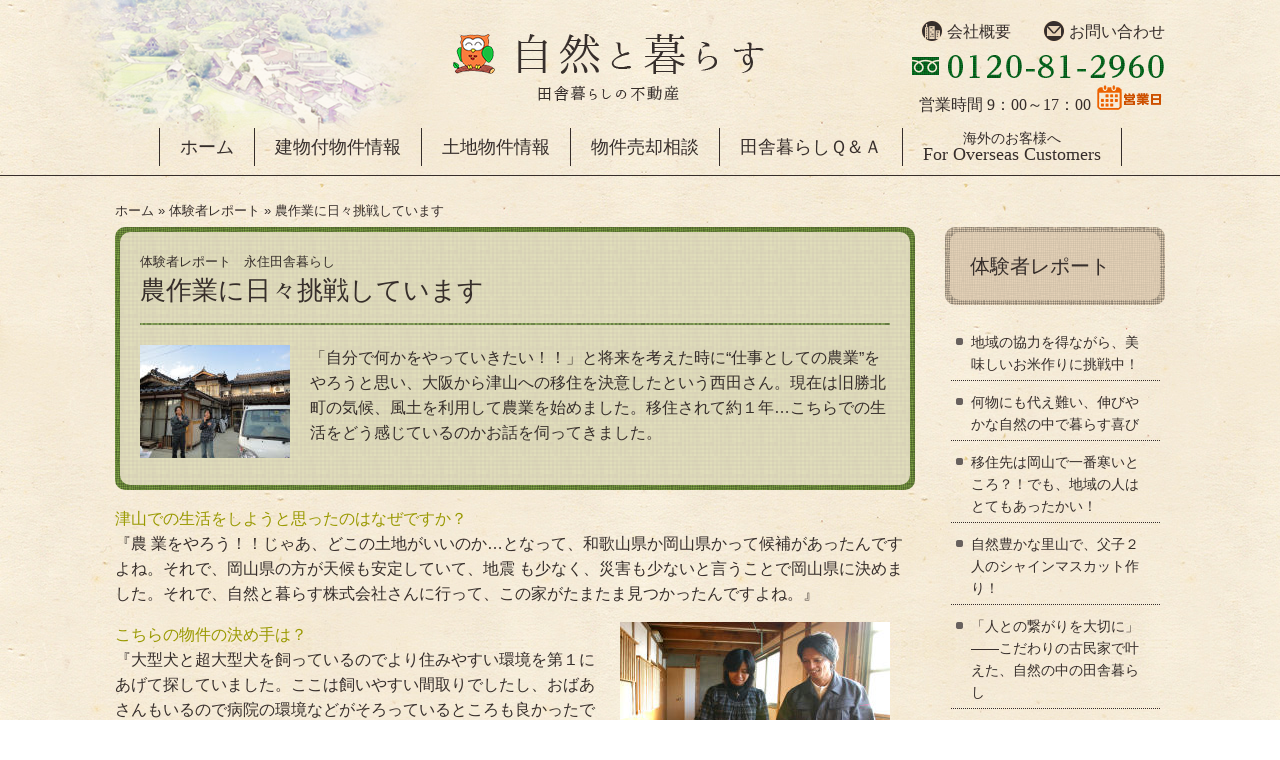

--- FILE ---
content_type: text/html; charset=UTF-8
request_url: https://www.inaka-gurashi.co.jp/report/20101105.html
body_size: 83199
content:
<!DOCTYPE html>
<!--[if IE 6]>
<html id="ie6" lang="ja">
<![endif]-->
<!--[if IE 7]>
<html id="ie7" lang="ja">
<![endif]-->
<!--[if IE 8]>
<html id="ie8" lang="ja">
<![endif]-->
<!--[if !(IE 6) | !(IE 7) | !(IE 8)  ]><!-->
<html lang="ja">
<!--<![endif]-->
<head>
<meta http-equiv="Content-Type" content="text/html; charset=UTF-8" />
<meta http-equiv="Content-Style-Type" content="text/css" />
<meta http-equiv="Content-Script-Type" content="text/javascript" />

  <!-- レスポンシブ -->
  <meta name="viewport"
    content="width=device-width, user-scalable=yes, maximum-scale=1.0, minimum-scale=1.0, minimal-ui">


<!-- ファビコン -->
<link rel="shortcut icon" href="https://www.inaka-gurashi.co.jp/cms/wp-content/themes/inaka-gurashi_250610/favicon.ico" />




<!-- Discription と KeyWord -->
<meta name="keywords" content="田舎暮らし,古民家,中古住宅,岡山,体験者レポート,農作業に日々挑戦しています," />
<!-- / Discription と KeyWord -->

<title>農作業に日々挑戦しています | 体験者レポート | 岡山の田舎暮らしをサポート 自然と暮らす株式会社</title>

<link rel="start" href="https://www.inaka-gurashi.co.jp/" title="自然と暮らす" />

<!-- スタイルシート -->
<link href="https://www.inaka-gurashi.co.jp/cms/wp-content/themes/inaka-gurashi_250610/style.css" rel="stylesheet" type="text/css">


<!--[if lt IE 9]>
<script src="https://html5shiv.googlecode.com/svn/trunk/html5.js"></script>
<script src="https://ie7-js.googlecode.com/svn/version/2.1(beta4)/IE9.js"></script>
<script src="https://css3-mediaqueries-js.googlecode.com/svn/trunk/css3-mediaqueries.js"></script>
<![endif]-->


<!-- スクロール -->
<!-- jQuery library (served from Google) -->
<script type="text/javascript" src="https://ajax.googleapis.com/ajax/libs/jquery/1.11.0/jquery.min.js"></script>
<script type="text/javascript" src="https://www.inaka-gurashi.co.jp/cms/wp-content/themes/inaka-gurashi_250610/js/scroll.js"></script>
<!-- / スクロール -->

<!-- ページの先頭へ戻る -->
<script type="text/javascript" src="https://www.inaka-gurashi.co.jp/cms/wp-content/themes/inaka-gurashi_250610/js/gotopagetop.js"></script>
<!-- / ページの先頭へ戻る -->







<!-- Google アナリティクス -->
<!-- Google tag (gtag.js) -->
<script async src="https://www.googletagmanager.com/gtag/js?id=G-Y2485XHF89"></script>
<script>
  window.dataLayer = window.dataLayer || [];
  function gtag(){dataLayer.push(arguments);}
  gtag('js', new Date());

  gtag('config', 'G-Y2485XHF89');
</script>
<!-- /Google アナリティクス -->
<!-- Google tag (gtag.js) event -->
<script>
  gtag('event', 'conversion_event_submit_lead_form', {
    // <event_parameters>
  });
</script>

<meta name='robots' content='max-image-preview:large' />
<link rel="alternate" title="oEmbed (JSON)" type="application/json+oembed" href="https://www.inaka-gurashi.co.jp/wp-json/oembed/1.0/embed?url=https%3A%2F%2Fwww.inaka-gurashi.co.jp%2Freport%2F20101105.html" />
<link rel="alternate" title="oEmbed (XML)" type="text/xml+oembed" href="https://www.inaka-gurashi.co.jp/wp-json/oembed/1.0/embed?url=https%3A%2F%2Fwww.inaka-gurashi.co.jp%2Freport%2F20101105.html&#038;format=xml" />
<style id='wp-img-auto-sizes-contain-inline-css' type='text/css'>
img:is([sizes=auto i],[sizes^="auto," i]){contain-intrinsic-size:3000px 1500px}
/*# sourceURL=wp-img-auto-sizes-contain-inline-css */
</style>
<style id='wp-block-library-inline-css' type='text/css'>
:root{--wp-block-synced-color:#7a00df;--wp-block-synced-color--rgb:122,0,223;--wp-bound-block-color:var(--wp-block-synced-color);--wp-editor-canvas-background:#ddd;--wp-admin-theme-color:#007cba;--wp-admin-theme-color--rgb:0,124,186;--wp-admin-theme-color-darker-10:#006ba1;--wp-admin-theme-color-darker-10--rgb:0,107,160.5;--wp-admin-theme-color-darker-20:#005a87;--wp-admin-theme-color-darker-20--rgb:0,90,135;--wp-admin-border-width-focus:2px}@media (min-resolution:192dpi){:root{--wp-admin-border-width-focus:1.5px}}.wp-element-button{cursor:pointer}:root .has-very-light-gray-background-color{background-color:#eee}:root .has-very-dark-gray-background-color{background-color:#313131}:root .has-very-light-gray-color{color:#eee}:root .has-very-dark-gray-color{color:#313131}:root .has-vivid-green-cyan-to-vivid-cyan-blue-gradient-background{background:linear-gradient(135deg,#00d084,#0693e3)}:root .has-purple-crush-gradient-background{background:linear-gradient(135deg,#34e2e4,#4721fb 50%,#ab1dfe)}:root .has-hazy-dawn-gradient-background{background:linear-gradient(135deg,#faaca8,#dad0ec)}:root .has-subdued-olive-gradient-background{background:linear-gradient(135deg,#fafae1,#67a671)}:root .has-atomic-cream-gradient-background{background:linear-gradient(135deg,#fdd79a,#004a59)}:root .has-nightshade-gradient-background{background:linear-gradient(135deg,#330968,#31cdcf)}:root .has-midnight-gradient-background{background:linear-gradient(135deg,#020381,#2874fc)}:root{--wp--preset--font-size--normal:16px;--wp--preset--font-size--huge:42px}.has-regular-font-size{font-size:1em}.has-larger-font-size{font-size:2.625em}.has-normal-font-size{font-size:var(--wp--preset--font-size--normal)}.has-huge-font-size{font-size:var(--wp--preset--font-size--huge)}.has-text-align-center{text-align:center}.has-text-align-left{text-align:left}.has-text-align-right{text-align:right}.has-fit-text{white-space:nowrap!important}#end-resizable-editor-section{display:none}.aligncenter{clear:both}.items-justified-left{justify-content:flex-start}.items-justified-center{justify-content:center}.items-justified-right{justify-content:flex-end}.items-justified-space-between{justify-content:space-between}.screen-reader-text{border:0;clip-path:inset(50%);height:1px;margin:-1px;overflow:hidden;padding:0;position:absolute;width:1px;word-wrap:normal!important}.screen-reader-text:focus{background-color:#ddd;clip-path:none;color:#444;display:block;font-size:1em;height:auto;left:5px;line-height:normal;padding:15px 23px 14px;text-decoration:none;top:5px;width:auto;z-index:100000}html :where(.has-border-color){border-style:solid}html :where([style*=border-top-color]){border-top-style:solid}html :where([style*=border-right-color]){border-right-style:solid}html :where([style*=border-bottom-color]){border-bottom-style:solid}html :where([style*=border-left-color]){border-left-style:solid}html :where([style*=border-width]){border-style:solid}html :where([style*=border-top-width]){border-top-style:solid}html :where([style*=border-right-width]){border-right-style:solid}html :where([style*=border-bottom-width]){border-bottom-style:solid}html :where([style*=border-left-width]){border-left-style:solid}html :where(img[class*=wp-image-]){height:auto;max-width:100%}:where(figure){margin:0 0 1em}html :where(.is-position-sticky){--wp-admin--admin-bar--position-offset:var(--wp-admin--admin-bar--height,0px)}@media screen and (max-width:600px){html :where(.is-position-sticky){--wp-admin--admin-bar--position-offset:0px}}

/*# sourceURL=wp-block-library-inline-css */
</style><style id='global-styles-inline-css' type='text/css'>
:root{--wp--preset--aspect-ratio--square: 1;--wp--preset--aspect-ratio--4-3: 4/3;--wp--preset--aspect-ratio--3-4: 3/4;--wp--preset--aspect-ratio--3-2: 3/2;--wp--preset--aspect-ratio--2-3: 2/3;--wp--preset--aspect-ratio--16-9: 16/9;--wp--preset--aspect-ratio--9-16: 9/16;--wp--preset--color--black: #000000;--wp--preset--color--cyan-bluish-gray: #abb8c3;--wp--preset--color--white: #ffffff;--wp--preset--color--pale-pink: #f78da7;--wp--preset--color--vivid-red: #cf2e2e;--wp--preset--color--luminous-vivid-orange: #ff6900;--wp--preset--color--luminous-vivid-amber: #fcb900;--wp--preset--color--light-green-cyan: #7bdcb5;--wp--preset--color--vivid-green-cyan: #00d084;--wp--preset--color--pale-cyan-blue: #8ed1fc;--wp--preset--color--vivid-cyan-blue: #0693e3;--wp--preset--color--vivid-purple: #9b51e0;--wp--preset--gradient--vivid-cyan-blue-to-vivid-purple: linear-gradient(135deg,rgb(6,147,227) 0%,rgb(155,81,224) 100%);--wp--preset--gradient--light-green-cyan-to-vivid-green-cyan: linear-gradient(135deg,rgb(122,220,180) 0%,rgb(0,208,130) 100%);--wp--preset--gradient--luminous-vivid-amber-to-luminous-vivid-orange: linear-gradient(135deg,rgb(252,185,0) 0%,rgb(255,105,0) 100%);--wp--preset--gradient--luminous-vivid-orange-to-vivid-red: linear-gradient(135deg,rgb(255,105,0) 0%,rgb(207,46,46) 100%);--wp--preset--gradient--very-light-gray-to-cyan-bluish-gray: linear-gradient(135deg,rgb(238,238,238) 0%,rgb(169,184,195) 100%);--wp--preset--gradient--cool-to-warm-spectrum: linear-gradient(135deg,rgb(74,234,220) 0%,rgb(151,120,209) 20%,rgb(207,42,186) 40%,rgb(238,44,130) 60%,rgb(251,105,98) 80%,rgb(254,248,76) 100%);--wp--preset--gradient--blush-light-purple: linear-gradient(135deg,rgb(255,206,236) 0%,rgb(152,150,240) 100%);--wp--preset--gradient--blush-bordeaux: linear-gradient(135deg,rgb(254,205,165) 0%,rgb(254,45,45) 50%,rgb(107,0,62) 100%);--wp--preset--gradient--luminous-dusk: linear-gradient(135deg,rgb(255,203,112) 0%,rgb(199,81,192) 50%,rgb(65,88,208) 100%);--wp--preset--gradient--pale-ocean: linear-gradient(135deg,rgb(255,245,203) 0%,rgb(182,227,212) 50%,rgb(51,167,181) 100%);--wp--preset--gradient--electric-grass: linear-gradient(135deg,rgb(202,248,128) 0%,rgb(113,206,126) 100%);--wp--preset--gradient--midnight: linear-gradient(135deg,rgb(2,3,129) 0%,rgb(40,116,252) 100%);--wp--preset--font-size--small: 13px;--wp--preset--font-size--medium: 20px;--wp--preset--font-size--large: 36px;--wp--preset--font-size--x-large: 42px;--wp--preset--spacing--20: 0.44rem;--wp--preset--spacing--30: 0.67rem;--wp--preset--spacing--40: 1rem;--wp--preset--spacing--50: 1.5rem;--wp--preset--spacing--60: 2.25rem;--wp--preset--spacing--70: 3.38rem;--wp--preset--spacing--80: 5.06rem;--wp--preset--shadow--natural: 6px 6px 9px rgba(0, 0, 0, 0.2);--wp--preset--shadow--deep: 12px 12px 50px rgba(0, 0, 0, 0.4);--wp--preset--shadow--sharp: 6px 6px 0px rgba(0, 0, 0, 0.2);--wp--preset--shadow--outlined: 6px 6px 0px -3px rgb(255, 255, 255), 6px 6px rgb(0, 0, 0);--wp--preset--shadow--crisp: 6px 6px 0px rgb(0, 0, 0);}:where(.is-layout-flex){gap: 0.5em;}:where(.is-layout-grid){gap: 0.5em;}body .is-layout-flex{display: flex;}.is-layout-flex{flex-wrap: wrap;align-items: center;}.is-layout-flex > :is(*, div){margin: 0;}body .is-layout-grid{display: grid;}.is-layout-grid > :is(*, div){margin: 0;}:where(.wp-block-columns.is-layout-flex){gap: 2em;}:where(.wp-block-columns.is-layout-grid){gap: 2em;}:where(.wp-block-post-template.is-layout-flex){gap: 1.25em;}:where(.wp-block-post-template.is-layout-grid){gap: 1.25em;}.has-black-color{color: var(--wp--preset--color--black) !important;}.has-cyan-bluish-gray-color{color: var(--wp--preset--color--cyan-bluish-gray) !important;}.has-white-color{color: var(--wp--preset--color--white) !important;}.has-pale-pink-color{color: var(--wp--preset--color--pale-pink) !important;}.has-vivid-red-color{color: var(--wp--preset--color--vivid-red) !important;}.has-luminous-vivid-orange-color{color: var(--wp--preset--color--luminous-vivid-orange) !important;}.has-luminous-vivid-amber-color{color: var(--wp--preset--color--luminous-vivid-amber) !important;}.has-light-green-cyan-color{color: var(--wp--preset--color--light-green-cyan) !important;}.has-vivid-green-cyan-color{color: var(--wp--preset--color--vivid-green-cyan) !important;}.has-pale-cyan-blue-color{color: var(--wp--preset--color--pale-cyan-blue) !important;}.has-vivid-cyan-blue-color{color: var(--wp--preset--color--vivid-cyan-blue) !important;}.has-vivid-purple-color{color: var(--wp--preset--color--vivid-purple) !important;}.has-black-background-color{background-color: var(--wp--preset--color--black) !important;}.has-cyan-bluish-gray-background-color{background-color: var(--wp--preset--color--cyan-bluish-gray) !important;}.has-white-background-color{background-color: var(--wp--preset--color--white) !important;}.has-pale-pink-background-color{background-color: var(--wp--preset--color--pale-pink) !important;}.has-vivid-red-background-color{background-color: var(--wp--preset--color--vivid-red) !important;}.has-luminous-vivid-orange-background-color{background-color: var(--wp--preset--color--luminous-vivid-orange) !important;}.has-luminous-vivid-amber-background-color{background-color: var(--wp--preset--color--luminous-vivid-amber) !important;}.has-light-green-cyan-background-color{background-color: var(--wp--preset--color--light-green-cyan) !important;}.has-vivid-green-cyan-background-color{background-color: var(--wp--preset--color--vivid-green-cyan) !important;}.has-pale-cyan-blue-background-color{background-color: var(--wp--preset--color--pale-cyan-blue) !important;}.has-vivid-cyan-blue-background-color{background-color: var(--wp--preset--color--vivid-cyan-blue) !important;}.has-vivid-purple-background-color{background-color: var(--wp--preset--color--vivid-purple) !important;}.has-black-border-color{border-color: var(--wp--preset--color--black) !important;}.has-cyan-bluish-gray-border-color{border-color: var(--wp--preset--color--cyan-bluish-gray) !important;}.has-white-border-color{border-color: var(--wp--preset--color--white) !important;}.has-pale-pink-border-color{border-color: var(--wp--preset--color--pale-pink) !important;}.has-vivid-red-border-color{border-color: var(--wp--preset--color--vivid-red) !important;}.has-luminous-vivid-orange-border-color{border-color: var(--wp--preset--color--luminous-vivid-orange) !important;}.has-luminous-vivid-amber-border-color{border-color: var(--wp--preset--color--luminous-vivid-amber) !important;}.has-light-green-cyan-border-color{border-color: var(--wp--preset--color--light-green-cyan) !important;}.has-vivid-green-cyan-border-color{border-color: var(--wp--preset--color--vivid-green-cyan) !important;}.has-pale-cyan-blue-border-color{border-color: var(--wp--preset--color--pale-cyan-blue) !important;}.has-vivid-cyan-blue-border-color{border-color: var(--wp--preset--color--vivid-cyan-blue) !important;}.has-vivid-purple-border-color{border-color: var(--wp--preset--color--vivid-purple) !important;}.has-vivid-cyan-blue-to-vivid-purple-gradient-background{background: var(--wp--preset--gradient--vivid-cyan-blue-to-vivid-purple) !important;}.has-light-green-cyan-to-vivid-green-cyan-gradient-background{background: var(--wp--preset--gradient--light-green-cyan-to-vivid-green-cyan) !important;}.has-luminous-vivid-amber-to-luminous-vivid-orange-gradient-background{background: var(--wp--preset--gradient--luminous-vivid-amber-to-luminous-vivid-orange) !important;}.has-luminous-vivid-orange-to-vivid-red-gradient-background{background: var(--wp--preset--gradient--luminous-vivid-orange-to-vivid-red) !important;}.has-very-light-gray-to-cyan-bluish-gray-gradient-background{background: var(--wp--preset--gradient--very-light-gray-to-cyan-bluish-gray) !important;}.has-cool-to-warm-spectrum-gradient-background{background: var(--wp--preset--gradient--cool-to-warm-spectrum) !important;}.has-blush-light-purple-gradient-background{background: var(--wp--preset--gradient--blush-light-purple) !important;}.has-blush-bordeaux-gradient-background{background: var(--wp--preset--gradient--blush-bordeaux) !important;}.has-luminous-dusk-gradient-background{background: var(--wp--preset--gradient--luminous-dusk) !important;}.has-pale-ocean-gradient-background{background: var(--wp--preset--gradient--pale-ocean) !important;}.has-electric-grass-gradient-background{background: var(--wp--preset--gradient--electric-grass) !important;}.has-midnight-gradient-background{background: var(--wp--preset--gradient--midnight) !important;}.has-small-font-size{font-size: var(--wp--preset--font-size--small) !important;}.has-medium-font-size{font-size: var(--wp--preset--font-size--medium) !important;}.has-large-font-size{font-size: var(--wp--preset--font-size--large) !important;}.has-x-large-font-size{font-size: var(--wp--preset--font-size--x-large) !important;}
/*# sourceURL=global-styles-inline-css */
</style>

<style id='classic-theme-styles-inline-css' type='text/css'>
/*! This file is auto-generated */
.wp-block-button__link{color:#fff;background-color:#32373c;border-radius:9999px;box-shadow:none;text-decoration:none;padding:calc(.667em + 2px) calc(1.333em + 2px);font-size:1.125em}.wp-block-file__button{background:#32373c;color:#fff;text-decoration:none}
/*# sourceURL=/wp-includes/css/classic-themes.min.css */
</style>
<link rel='stylesheet' id='lbwps-styles-photoswipe5-main-css' href='https://www.inaka-gurashi.co.jp/cms/wp-content/plugins/lightbox-photoswipe/assets/ps5/styles/main.css?ver=5.8.2' type='text/css' media='all' />
<link rel='stylesheet' id='xo-event-calendar-css' href='https://www.inaka-gurashi.co.jp/cms/wp-content/plugins/xo-event-calendar/css/xo-event-calendar.css?ver=3.2.10' type='text/css' media='all' />
<link rel='stylesheet' id='xo-event-calendar-event-calendar-css' href='https://www.inaka-gurashi.co.jp/cms/wp-content/plugins/xo-event-calendar/build/event-calendar/style-index.css?ver=3.2.10' type='text/css' media='all' />
<script type="text/javascript" src="https://www.inaka-gurashi.co.jp/cms/wp-includes/js/jquery/jquery.min.js?ver=3.7.1" id="jquery-core-js"></script>
<script type="text/javascript" src="https://www.inaka-gurashi.co.jp/cms/wp-includes/js/jquery/jquery-migrate.min.js?ver=3.4.1" id="jquery-migrate-js"></script>
<script type="text/javascript" src="https://www.inaka-gurashi.co.jp/cms/wp-content/plugins/business-calendar/business-calendar.js?ver=6.9" id="wp_business_calendar-js"></script>
<link rel="https://api.w.org/" href="https://www.inaka-gurashi.co.jp/wp-json/" /><link rel="alternate" title="JSON" type="application/json" href="https://www.inaka-gurashi.co.jp/wp-json/wp/v2/posts/576" /><link rel="EditURI" type="application/rsd+xml" title="RSD" href="https://www.inaka-gurashi.co.jp/cms/xmlrpc.php?rsd" />
<meta name="generator" content="WordPress 6.9" />
<link rel="canonical" href="https://www.inaka-gurashi.co.jp/report/20101105.html" />
<link rel='shortlink' href='https://www.inaka-gurashi.co.jp/?p=576' />
<link type="text/css" href="https://www.inaka-gurashi.co.jp/cms/wp-content/plugins/business-calendar/business-calendar.css" rel="stylesheet" /></head>

<body id="top">


<div id="container" class="underlayer">
  <div id="header">
    <div class="wrapper wrapper_center">
      <h1>岡山の田舎暮らしをサポート 自然と暮らす株式会社の農作業に日々挑戦していますです。</h1>
    	<a href="https://www.inaka-gurashi.co.jp/" title="岡山の田舎暮らしをサポート 自然と暮らす株式会社"><img src="https://www.inaka-gurashi.co.jp/cms/wp-content/themes/inaka-gurashi_250610/images/logo.png" width="328" height="75" alt="岡山の田舎暮らしをサポート 自然と暮らす株式会社" id="logo" /></a>
      <div id="toiawase">
      	<div id="toiawase1"><a href="https://www.inaka-gurashi.co.jp/kaisyagaiyou/" title="会社概要"><img src="https://www.inaka-gurashi.co.jp/cms/wp-content/themes/inaka-gurashi_250610/images/icon_h_gaiyou.png" width="22" height="22" alt=""/>&nbsp;会社概要</a>　　<a href="https://www.inaka-gurashi.co.jp/heisya-heno-otoiawase-wa-kochira-kara-douzo.html" title="メールでのお問い合わせはこちら"><img src="https://www.inaka-gurashi.co.jp/cms/wp-content/themes/inaka-gurashi_250610/images/icon_h_email.png" width="22" height="22" alt="メールでのお問い合わせはこちら"/>&nbsp;お問い合わせ</a></div>
      	<div id="toiawase2"><img src="https://www.inaka-gurashi.co.jp/cms/wp-content/themes/inaka-gurashi_250610/images/header_tel.png" width="255" height="30" alt="お問い合わせは0120-81-2960までお気軽にどうぞ"/></div>
																<div id="toiawase3">営業時間 9：00～17：00&nbsp;<a href="#h2_eigyoubi_box" title="営業日はこちらをご確認ください"><img src="https://www.inaka-gurashi.co.jp/cms/wp-content/uploads/2021/06/icon_cal2.png" alt="" class="alignnone size-full wp-image-29483" style="height : 25px; width : auto;" /></a></div>				      </div><!-- / #toiawase -->
      <div class="clear"></div>
      <!-- グローバルナビ -->
      <div id="g_navi">
      	<ul>
        	<li ><a href="https://www.inaka-gurashi.co.jp/" title="">ホーム</a></li>
        	<li ><a href="https://www.inaka-gurashi.co.jp/bukken/tatemono/" title="建物付物件情報">建物付物件情報</a></li>
        	<li ><a href="https://www.inaka-gurashi.co.jp/bukken/toti/" title="土地物件情報">土地物件情報</a></li>
        	<!-- <li ><a href="https://www.inaka-gurashi.co.jp/q-a/sien.html" title="">定住支援情報</a></li> -->

					<li ><a href="https://www.inaka-gurashi.co.jp/uribukenbosyu.html" title="物件売却相談">物件売却相談</a></li>
        	<li ><a href="https://www.inaka-gurashi.co.jp/q-a/" title="">田舎暮らしＱ＆Ａ</a></li>
					<li><a href="https://www.japanesecountryhouse.com/" target="_blank"><div class="menu_j">海外のお客様へ</div><div class="menu_e">For Overseas Customers</div></a></li>
        </ul>
      </div><!-- / #g_navi -->



			<!-- @@@@@@@@@@@@@@@@@@@@@@@@@@@@@@@@@@@@@@@@@@@@@ -->
			<!-- @@@@@@@@@@@@@@@@@@@@@@@@@@@@@@@@@@@@@@@@@@@@@ -->
			<!-- @@@@@@@@@@@@@@@@ 250604 ↓ @@@@@@@@@@@@@@@@@@ -->

			<!-- 
        // ******************************************************************
        // 	スマホ用メニューボタン
        // ******************************************************************
        -->
			<div id="sp_menu">
				<div class="menu-btn" translate="no">
					<a class="btn-open" href="javascript:void(0)">
						<div class="toggle_btn">
							<span></span>
							<span></span>
							<span></span>
						</div><!-- / .toggle_btn -->
					</a><!-- / .btn-open -->
				</div><!-- / .menu-btn -->
			</div><!-- / #sp_menu -->
			<!-- / スマホ用メニューボタン -->
			<!-- 
        // ******************************************************************
        // 	スマホ用メニュー
        // ******************************************************************
        -->
			<div class="overlay">
				<div class="overlay_menu">
					<div class="menu">
						<!-- SPヘッダー部分 -->
						<div class="sp_head">
							<!-- トップページへ戻るボタン -->
							<div id="sp_go_home"><a href="index.html"><span class="gohome">ホームへ戻る</span><span
										class="arrow_white_small btn_arrow"></span></a><span class="hp_name_set">自然と暮らす</span>
							</div>
							<!-- 拠点等々 -->
							<div id="sp_h_contact">
								<div class="hp_name"><span>田舎暮らしの不動産</span><br />自然と暮らす</div>
								<ul class="ul_btn_link">
									<li><a href="https://www.inaka-gurashi.co.jp/kaisyagaiyou/acsess.html" class="back"><img src="https://www.inaka-gurashi.co.jp/cms/wp-content/themes/inaka-gurashi_250610/images/icon_map_b.svg" alt="map" /></a></li>
																		<li><a href="https://www.inaka-gurashi.co.jp/heisya-heno-otoiawase-wa-kochira-kara-douzo.html" class="back"><img src="https://www.inaka-gurashi.co.jp/cms/wp-content/themes/inaka-gurashi_250610/images/icon_email_b.svg" alt="mail" /></a></li>
									<li><a href="https://www.instagram.com/shizentokurasu.2960/" target="_blank"><img src="https://www.inaka-gurashi.co.jp/cms/wp-content/themes/inaka-gurashi_250610/images/icon_insta_color.png" alt="Instagram" /></a></li>
									<li><a href="https://www.facebook.com/shizentokurasukabushikigaisha" target="_blank"><img src="https://www.inaka-gurashi.co.jp/cms/wp-content/themes/inaka-gurashi_250610/images/icon_facebook_c.png" alt="Facebook" /></a></li>
									<!-- 
									<li style="width : 150px;"><div class="sp_menu_tel">
										<div class="telno_free">0120-81-2960</div>
										<div class="eigyoujikan"><span>営業時間</span>9：00～17：00</div>
									</li>
									-->
								</ul>

							</div><!-- / #pc_h_contact -->
							<!-- / 電話番号等々 -->
						</div>
						<!-- /SPヘッダー部分 -->


						<!-- グローバルナビ部分 -->
						<div class="sp_menu_tab">
							<!-- -->
							<input type="radio" name="sp_menu_tab" id="tab2_1" aria-controls="first_tab02"  checked >
							<label for="tab2_1" class="labelname">建物付物件情報</label>
							<!-- -->
							<!-- -->
							<input type="radio" name="sp_menu_tab" id="tab2_2" aria-controls="second_tab02" >
							<label for="tab2_2" class="labelname">土地情報</label>
							<!-- -->
							<!-- -->
							<input type="radio" name="sp_menu_tab" id="tab2_3" aria-controls="third_tab02" >							<label for="tab2_3" class="labelname">相談する</label>
							<!-- -->
							<!-- -->
							<input type="radio" name="sp_menu_tab" id="tab2_4" aria-controls="force_tab02" >
							<label for="tab2_4" class="labelname">見学方法</label>
							<!-- -->
							<!-- -->
							<input type="radio" name="sp_menu_tab" id="tab2_5" aria-controls="force_tab02" >
							<label for="tab2_5" class="labelname">Ｑ＆Ａ</label>
							<!-- -->
							<!-- -->
							<input type="radio" name="sp_menu_tab" id="tab2_6" aria-controls="force_tab02" checked>
							<label for="tab2_6" class="labelname">お役立ち情報</label>
							<!-- -->
							<!-- -->
							<input type="radio" name="sp_menu_tab" id="tab2_8" aria-controls="force_tab02" >
							<label for="tab2_8" class="labelname">成約物件</label>
							<!-- -->
							<!-- -->
							<input type="radio" name="sp_menu_tab" id="tab2_7" aria-controls="force_tab02" >
							<label for="tab2_7" class="labelname">会社案内</label>
							<!-- -->


							<div class="sp_menu_tab_panels">
								<div class="sp_menu_tab_panel">
									<div class="menu_title">建物付物件情報</div>
									<ul class="ul_menu_syousai">
										<li class=''><a href='https://www.inaka-gurashi.co.jp/bukken/tatemono/hokuto'>岡山県北東部<span class='arrow_black1'></span></a></li><li class=''><a href='https://www.inaka-gurashi.co.jp/bukken/tatemono/nantou'>岡山県南東部<span class='arrow_black1'></span></a></li><li class=''><a href='https://www.inaka-gurashi.co.jp/bukken/tatemono/tyuuoubu'>岡山県中央部<span class='arrow_black1'></span></a></li><li class=''><a href='https://www.inaka-gurashi.co.jp/bukken/tatemono/hyogo'>兵庫県西部<span class='arrow_black1'></span></a></li><li class=''><a href='https://www.inaka-gurashi.co.jp/bukken/tatemono/sonota'>その他の地域<span class='arrow_black1'></span></a></li><li class='none'></li>									</ul>
								</div>
								<div class="sp_menu_tab_panel">
									<div class="menu_title">土地情報</div>
									<ul class="ul_menu_syousai">
										<li class=''><a href='https://www.inaka-gurashi.co.jp/bukken/toti/kentiku'>建築用土地<span class='arrow_black1'></span></a></li><li class=''><a href='https://www.inaka-gurashi.co.jp/bukken/toti/zikyu'>自給用農地<span class='arrow_black1'></span></a></li><li class=''><a href='https://www.inaka-gurashi.co.jp/bukken/toti/kentiku-sanrin'>建築可山林<span class='arrow_black1'></span></a></li><li class=''><a href='https://www.inaka-gurashi.co.jp/bukken/toti/asobi-sanrin'>遊び用土地<span class='arrow_black1'></span></a></li><li class=''><a href='https://www.inaka-gurashi.co.jp/bukken/toti/hukugo'>複合型土地<span class='arrow_black1'></span></a></li><li class='none'></li>									</ul>
								</div>
								<div class="sp_menu_tab_panel">
									<div class="menu_title">相談する</div>
									<ul class="ul_menu_syousai">
										<li class=''><a href='https://www.inaka-gurashi.co.jp/tokyo_soudankai.html'>東京開催！　出張　無料相談・説明会（完全予約制）<span class='arrow_black1'></span></a></li><li class=''><a href='https://www.inaka-gurashi.co.jp/uribukenbosyu.html'>あなたがお持ちの不動産、ぜひご相談ください！<span class='arrow_black1'></span></a></li>									</ul>
								</div>
								<div class="sp_menu_tab_panel">
									<div class="menu_title">見学方法</div>
									<ul class="ul_menu_syousai">
										<li class=''><a href='https://www.inaka-gurashi.co.jp/kengaku.html'>物件の見学について<span class='arrow_black1'></span></a></li><li class=''><a href='https://www.inaka-gurashi.co.jp/area.html'>建物付き物件のエリア区分について<span class='arrow_black1'></span></a></li><li class=''><a href='https://www.inaka-gurashi.co.jp/mokutekibetu.html'>土地物件の利用目的による区分<span class='arrow_black1'></span></a></li><li class='none'></li>									</ul>
								</div>
								<div class="sp_menu_tab_panel">
									<div class="menu_title">Ｑ＆Ａ</div>
									<ul class="ul_menu_syousai">
										
										<li class='ko_cat '>田舎暮らしＱ＆Ａ	<div class='sp_ko_cat_selectbox'>			<form action='#' name='sp_ko_cat'>			<select class='sp_ko_cat_select' name='sp_ko_cat_select'>				<option value=''>選択してください</option>				<option value='https://www.inaka-gurashi.co.jp/q-a/syohiyou.html' >物件を購入する際に掛かる費用について知りたい</option>						<option value='https://www.inaka-gurashi.co.jp/q-a/sien-2025.html' >定住支援情報［2025年度版］</option>						<option value='https://www.inaka-gurashi.co.jp/q-a/maintenance.html' >中古物件のメンテナンスについて知りたい</option>						<option value='https://www.inaka-gurashi.co.jp/q-a/nouchisyutoku.html' >農家でなくても農地付きの物件を購入できますか？</option>						<option value='https://www.inaka-gurashi.co.jp/q-a/okayama.html' >岡山県ってどんな所？</option>						<option value='https://www.inaka-gurashi.co.jp/q-a/net.html' >インターネット環境について知りたい</option>						<option value='https://www.inaka-gurashi.co.jp/q-a/noutinitateru.html' >農地に家は建てられるの？</option>						<option value='https://www.inaka-gurashi.co.jp/q-a/yama.html' >山林を買って家を建てたいのだが</option>						<option value='https://www.inaka-gurashi.co.jp/q-a/yasuiie.html' >300万円くらいの安い家って住めるの？</option>					</select>			</form>	</div></li>
									</ul>
								</div>
								<div class="sp_menu_tab_panel">
									<div class="menu_title">お役立ち情報</div>
									<ul class="ul_menu_syousai">
										<li class='ko_cat active'>体験者レポート	<div class='sp_ko_cat_selectbox'>			<form action='#' name='sp_ko_cat'>			<select class='sp_ko_cat_select' name='sp_ko_cat_select'>				<option value=''>選択してください</option>				<option value='https://www.inaka-gurashi.co.jp/report/report202409.html' >地域の協力を得ながら、美味しいお米作りに挑戦中！</option>						<option value='https://www.inaka-gurashi.co.jp/report/report202011.html' >何物にも代え難い、伸びやかな自然の中で暮らす喜び</option>						<option value='https://www.inaka-gurashi.co.jp/report/report202104.html' >移住先は岡山で一番寒いところ？！でも、地域の人はとてもあったかい！</option>						<option value='https://www.inaka-gurashi.co.jp/report/report202009.html' >自然豊かな里山で、父子２人のシャインマスカット作り！</option>						<option value='https://www.inaka-gurashi.co.jp/report/report202007.html' >「人との繋がりを大切に」――こだわりの古民家で叶えた、自然の中の田舎暮らし</option>						<option value='https://www.inaka-gurashi.co.jp/report/takeuchi.html' >人と交わってこそが田舎暮らし！交流の拠点にドッグカフェをオープン（予定）</option>						<option value='https://www.inaka-gurashi.co.jp/report/ishiguro0618.html' >新天地で、新たな趣味に、新たな仲間たちとの出会い!</option>						<option value='https://www.inaka-gurashi.co.jp/report/20170623oohisa.html' >雄大なる那岐山を眺める田舎暮らし</option>						<option value='https://www.inaka-gurashi.co.jp/report/terada0401.html' >ビオガーデン「ムートムーベ」へようこそ！～夫婦で始めた庭づくり～</option>						<option value='https://www.inaka-gurashi.co.jp/report/katou_0806.html' >週末は脱都会ライフ！二地域居住だからこそ体験できる幸せ</option>						<option value='https://www.inaka-gurashi.co.jp/report/okada.html' >自然豊かな美作市で地域と共に生きる田舎暮らし</option>						<option value='https://www.inaka-gurashi.co.jp/report/ooguchi.html' >日々是好日 ―夫婦でのんびり田舎暮らし―</option>						<option value='https://www.inaka-gurashi.co.jp/report/ootani.html' >まさにアドベンチャー！自分たちの手で作り上げる家づくり</option>						<option value='https://www.inaka-gurashi.co.jp/report/201606.html' >第２の人生を愛するペットたちと共に、山の中で犬中心の暮らし</option>						<option value='https://www.inaka-gurashi.co.jp/report/20151206.html' >東京から猫たちと一緒に見知らぬ地岡山へ</option>						<option value='https://www.inaka-gurashi.co.jp/report/20151203.html' >第２の人生を自然の中で楽しんでいます</option>						<option value='https://www.inaka-gurashi.co.jp/report/20151127-2.html' >農業に奮闘中です</option>						<option value='https://www.inaka-gurashi.co.jp/report/20151126.html' >山の中でカフェを営んでいます</option>						<option value='https://www.inaka-gurashi.co.jp/report/20151119.html' >家に手を加えながらエコ生活を楽しんでいます</option>						<option value='https://www.inaka-gurashi.co.jp/report/20151128.html' >自分達で改修してパン屋をオープンしました</option>						<option value='https://www.inaka-gurashi.co.jp/report/20151127.html' >山のてっぺんにこだわりの家を建てました</option>						<option value='https://www.inaka-gurashi.co.jp/report/20120318.html' >自然豊かな集落での生活を満喫しています</option>						<option value='https://www.inaka-gurashi.co.jp/report/20101217.html' >空気と水がきれいな集落で農業をしています</option>						<option value='https://www.inaka-gurashi.co.jp/report/log.html' >ログハウス造りからスタート</option>						<option value='https://www.inaka-gurashi.co.jp/report/20101105.html' selected>農作業に日々挑戦しています</option>						<option value='https://www.inaka-gurashi.co.jp/report/yasaitukuttemasu.html' >マスカット・抗癌野菜を作っています</option>						<option value='https://www.inaka-gurashi.co.jp/report/dokgak.html' >独学ですが、リフォームは愉しい！</option>						<option value='https://www.inaka-gurashi.co.jp/report/091011hayash.html' >あこがれの晴耕雨読の生活！ 美作市の林さん</option>						<option value='https://www.inaka-gurashi.co.jp/report/091010fujisawa.html' >がんばらないことが目的の田舎暮らし</option>						<option value='https://www.inaka-gurashi.co.jp/report/repo_090926higashikawa.html' >家庭菜園と犬たちものびのびという夢実現</option>						<option value='https://www.inaka-gurashi.co.jp/report/repo_kataoka.html' >がんばってリフォームしてます／美作市の片岡さん</option>						<option value='https://www.inaka-gurashi.co.jp/report/repo_tanaka.html' >隣同士仲良く田舎暮らし／田中さん・壺井さん</option>					</select>			</form>	</div></li><li class='ko_cat '>ハウツー田舎暮らし	<div class='sp_ko_cat_selectbox'>			<form action='#' name='sp_ko_cat'>			<select class='sp_ko_cat_select' name='sp_ko_cat_select'>				<option value=''>選択してください</option>				<option value='https://www.inaka-gurashi.co.jp/how-to/wc.html' >トイレの検討</option>						<option value='https://www.inaka-gurashi.co.jp/how-to/osusumesnrin.html' >田舎暮らしにおすすめの山林とは？</option>						<option value='https://www.inaka-gurashi.co.jp/how-to/ido.html' >山に井戸を掘る</option>						<option value='https://www.inaka-gurashi.co.jp/how-to/sawamizu.html' >沢水を生活用水とする利用例</option>						<option value='https://www.inaka-gurashi.co.jp/how-to/kouhainouti.html' >荒廃農地を活用しよう</option>					</select>			</form>	</div></li><li class='ko_cat '>山暮らし体験レポート	<div class='sp_ko_cat_selectbox'>			<form action='#' name='sp_ko_cat'>			<select class='sp_ko_cat_select' name='sp_ko_cat_select'>				<option value=''>選択してください</option>				<option value='https://www.inaka-gurashi.co.jp/report_sanrin/report202403.html' >傾斜地を利用し、土地内に自転車競技の練習用コースを造成！</option>						<option value='https://www.inaka-gurashi.co.jp/report_sanrin/report202211-2.html' >美作の山の中でオフグリッド生活中！森から学び、森と生きる暮らしとは</option>						<option value='https://www.inaka-gurashi.co.jp/report_sanrin/asan.html' >ブルーシートの家で愛猫たちと自給自足的な生活</option>						<option value='https://www.inaka-gurashi.co.jp/report_sanrin/ishida.html' >ガンをきっかけに一念発起！週末田舎暮らしで元気ハツラツ</option>						<option value='https://www.inaka-gurashi.co.jp/report_sanrin/okazaki.html' >傾斜地の山林に暮らして20年</option>						<option value='https://www.inaka-gurashi.co.jp/report_sanrin/murao.html' >念願だった牛飼いの夢を実現！</option>					</select>			</form>	</div></li>										<li class=''><a href='https://www.inaka-gurashi.co.jp/tatujin.html'>当社の田舎ぐらし達人コーナー<span class='arrow_black1'></span></a></li>									</ul>
								</div><!-- /.sp_menu_tab_panel -->
								<div class="sp_menu_tab_panel">
									<div class="menu_title">土地情報</div>
									<ul class="ul_menu_syousai">
										<li class=''><a href='https://www.inaka-gurashi.co.jp/goseiyaku/s_tatemono'>建物付きのご成約物件<span class='arrow_black1'></span></a></li><li class=''><a href='https://www.inaka-gurashi.co.jp/goseiyaku/s_toti'>土地のご成約物件<span class='arrow_black1'></span></a></li>									</ul>
								</div>

								<div class="sp_menu_tab_panel">
									<div class="menu_title">会社案内</div>
									<ul class="ul_menu_syousai">
										<li class=''><a href='https://www.inaka-gurashi.co.jp/kaisyagaiyou/company.html'>会社案内<span class='arrow_black1'></span></a></li><li class=''><a href='https://www.inaka-gurashi.co.jp/kaisyagaiyou/acsess.html'>アクセスマップ<span class='arrow_black1'></span></a></li>
									</ul>
								</div>

								<script type="text/javascript">
									//スマホメニューのセレクトボックスからのジャンプ
									jQuery.noConflict();
									(function ($) {
									  $(function () {
											$(document).ready(function() {
											  $('.sp_ko_cat_select').on('change', function () {
													var url = $(this).val();
													if(url){
														location.href = url;
													}
											  });
											});
									  });
									})(jQuery);
								</script>

							</div><!-- /.sp_menu_tab_panels -->
						</div><!-- /.sp_menu_tab -->
						<!-- / グローバルナビ部分 -->

						<!-- その他 -->
						<div class="sp_title_sonota_box">
							<div class="sp_title_sonota"><span>その他のご案内</span></div>

							<div class="denwabangou">
								<div class="telno_free"><a href="tel:0120-81-2960">0120-81-2960</a></div>
								<div class="eigyoujikan"><span>営業時間</span>9：00～17：00</div>
							</div>
							<ul class="ul_sp_sonota">
								<li><a href="https://www.japanesecountryhouse.com/" target="_blank">海外のお客様へ<br />For Overseas Customers<span class="arrow_black1"></span></a></li>

								<li><a href='https://www.inaka-gurashi.co.jp/info'>お知らせ<span class='arrow_black1'></span></a></li>
								<li><a href='https://www.inaka-gurashi.co.jp/kyuuzin.html'>求人募集<span class='arrow_black1'></span></a></li><li><a href='https://www.inaka-gurashi.co.jp/heisya-heno-otoiawase-wa-kochira-kara-douzo.html'>お問い合わせはこちら<span class='arrow_black1'></span></a></li><li><a href='https://www.inaka-gurashi.co.jp/privacy.html'>個人情報保護方針<span class='arrow_black1'></span></a></li><li><a href='https://www.inaka-gurashi.co.jp/sitemaps.html'>サイトマップ<span class='arrow_black1'></span></a></li>							</ul>
						</div>
					</div><!-- / .wrapper .menu -->

				</div>
			</div>
			<!-- / .overlay -->

			<!-- @@@@@@@@@@@@@@@@ 250604 ↑ @@@@@@@@@@@@@@@@@@ -->
			<!-- @@@@@@@@@@@@@@@@@@@@@@@@@@@@@@@@@@@@@@@@@@@@@ -->
			<!-- @@@@@@@@@@@@@@@@@@@@@@@@@@@@@@@@@@@@@@@@@@@@@ -->


    </div><!-- / .wrapper -->
  </div><!-- / #header -->




				
				
	
			
	
  <div id="content">
    <div class="wrapper">
      <div id="pankuzu"><a href="https://www.inaka-gurashi.co.jp" title="ホーム">ホーム</a> » <a href="https://www.inaka-gurashi.co.jp/report">体験者レポート</a>  » 農作業に日々挑戦しています</div>
			<div id="main">



				      <!-- 左右に分ける見出し -->
	      <div class="h2_box">
	        <div class="h2_box_in">
	          <div class="h2_box_in2">
	            <div class="submidashi">体験者レポート　永住田舎暮らし</div>
							<h2>農作業に日々挑戦しています</h2>
	            <div class="line">&nbsp;</div>
	            <div class="h2_comment">
	              <div class="h2_comment_left3">
																			<img width="150" height="113" src="https://www.inaka-gurashi.co.jp/cms/wp-content/uploads/2015/12/bk13.jpg" class="attachment-full size-full" alt="" decoding="async" />									</div>
	              <div class="h2_comment_right3">
																「自分で何かをやっていきたい！！」と将来を考えた時に“仕事としての農業”をやろうと思い、大阪から津山への移住を決意したという西田さん。現在は旧勝北町の気候、風土を利用して農業を始めました。移住されて約１年…こちらでの生活をどう感じているのかお話を伺ってきました。</div>
									              <!-- / .h2_comment_right -->
	              <div class="clear"></div>
	            </div><!-- / .h2_comment -->
	          </div><!-- / .h2_box_in2 -->
	        </div><!-- / .h2_box_in -->
	      </div>
	      <!-- / .h2_box -->


				
									<p><span style="color: #999900;">津山での生活をしようと思ったのはなぜですか？<br />
</span>『農 業をやろう！！じゃあ、どこの土地がいいのか…となって、和歌山県か岡山県かって候補があったんですよね。それで、岡山県の方が天候も安定していて、地震 も少なく、災害も少ないと言うことで岡山県に決めました。それで、自然と暮らす株式会社さんに行って、この家がたまたま見つかったんですよね。』</p>
<div id="attachment_580" style="width: 280px" class="wp-caption alignright"><img fetchpriority="high" decoding="async" aria-describedby="caption-attachment-580" class="size-full wp-image-580" src="https://www.inaka-gurashi.co.jp/cms/wp-content/uploads/2015/12/bk09.jpg" alt="ご主人がカーロとアレックスを呼ぶと・・しっぽを振ってあらわれました" width="270" height="200" /><p id="caption-attachment-580" class="wp-caption-text">ご主人がカーロとアレックスを呼ぶと・・しっぽを振ってあらわれました</p></div>
<p><span style="color: #999900;">こちらの物件の決め手は？</span><br />
『大型犬と超大型犬を飼っているのでより住みやすい環境を第１にあげて探していました。ここは飼いやすい間取りでしたし、おばあさんもいるので病院の環境などがそろっているところも良かったですね。』</p>
<div style="clear:both;"></div>
<p><span style="color: #999900;">実際に田舎暮らしをしてみてどうですか？<br />
</span>『う～ん、田舎暮らしをしているという感覚がないんですよ。歩いて２～３分の所にコメリがあって、車で３０分もあれば大型スーパーのはしごもできますから。家もオール電化で完全下水道完備ですし。みなさんがテレビでイメージされている“田舎暮らし”ではないですね～』</p>
<p><span style="color: #999900;">近所付き合いはどうですか？<br />
</span>『ま わりの方も農業をされている方が多く、若い人が農業をするんだ！と喜んでくださっていて、“自分たちもやる気になった”と言ってくださったり、いろいろ教 えてくれたり、本当によくしてくださるんですよ。なので、苦労は何もないですね～。町内会の活動も農業中心だったり、回覧板などに野菜の種の注文などがあ ることには驚きました。驚いたと言えば…例えば町内会での草刈り作業の時、「持ち物“草刈り機”」が普通なことですね。向こう（大阪）では、あってもス コップとか小さいカマだったので。やっぱりこっちで生活するには草刈り機ぐらいは使えるようになっとかんとな～って思いました。他にも「持ち物“チェン ソー”」にも驚きました（笑）』</p>
<div id="attachment_581" style="width: 560px" class="wp-caption aligncenter"><img decoding="async" aria-describedby="caption-attachment-581" class="size-full wp-image-581" src="https://www.inaka-gurashi.co.jp/cms/wp-content/uploads/2015/12/bk11.jpg" alt=" 農業道具がテントの中にたくさんありました" width="550" height="350" srcset="https://www.inaka-gurashi.co.jp/cms/wp-content/uploads/2015/12/bk11.jpg 550w, https://www.inaka-gurashi.co.jp/cms/wp-content/uploads/2015/12/bk11-300x191.jpg 300w" sizes="(max-width: 550px) 100vw, 550px" /><p id="caption-attachment-581" class="wp-caption-text">農業道具がテントの中にたくさんありました</p></div>
<p><span style="color: #990000;"><strong>この家は土台がすっごいしっかりしてたのがよかったなって思います。</strong></span></p>
<p><span style="color: #999900;">家は古民家をリフォームをされたとのことですが・・・<br />
</span>『自分で改修したのと建設業者さんに発注したのとで、だいたい半年かけてリフォームしましたね。できるところは自分でリフォームしようと思ったので、大阪とここを行ったり来たりしながらの作業でした。』</p>
<div id="attachment_582" style="width: 280px" class="wp-caption alignright"><img decoding="async" aria-describedby="caption-attachment-582" class="size-full wp-image-582" src="https://www.inaka-gurashi.co.jp/cms/wp-content/uploads/2015/12/bk07.jpg" alt=" ご主人がリフォームした廊下" width="270" height="200" /><p id="caption-attachment-582" class="wp-caption-text">ご主人がリフォームした廊下</p></div>
<p><span style="color: #999900;">どの程度ご自分で改修されたんですか？<br />
</span>『部屋の２つ３つの内装は全部自分でしました。ベニヤ板をはがして、杉板をはったり。壁を塗ったり、押し入れは内張りからしていったんですよ。（今座っている）ここも畳の下にベニヤ板が入っているんですけど、むしくいがあるところの板をかえたりしてます。』</p>
<div style="clear:both;"></div>
<p><span style="color: #999900;">材料とかはどうされたんですか？</span><br />
『材料はホームセンターに２トントラックで買い付けにいったりしましたね。大きい木を買って切って使ったり。なるべく安くあげるために工夫しました。』</p>
<p><span style="color: #999900;">リフォームする際に大変だったことはありますか？</span><br />
『今 は細かい作業部屋として使っている場所をなおす時に、最初臭くて入れなかったぐらいなんですよ。そういう意味では、そこが一番大変だったかも。それにツバ メの巣窟で…２０個ぐらいはあったんじゃないかな。まずは、そのにおいや汚れを高圧洗浄機を使って洗って、壁の板張りをして、壁を塗ってという感じでなお していきました。そういえば、そこからリフォームを始めたんだった（笑）』</p>
<p><span style="color: #999900;">リフォームした所で気に入ってるところはどこですか？</span><br />
『お 風呂は気にいってますね。水回りは建設業者さんにお願いしたんですけど、ここも入れないほどひどかったのをユニットバスにしてもらったんですよ。建設業者 さんも親身になってくれたので助かりました。自分でなおした所では家財物置き場として使っているところかな。ここは、ネズミ小屋状態だったんですよね。そ こを分解してバラバラにして、スギ板はってなおしました。』</p>
<p><strong><span style="color: #990000;">２人で協力して大好きな農業を・・・</span></strong></p>
<p><span style="color: #999900;">野菜を出荷されているとのことですが、どんな物を作っているのですか？</span><br />
『主 にきゅうりとネギ、枝豆を作っています。きゅうりの時は、薬撒きの時期を知らなかったから家庭菜園程度では来なかった虫がきてやられちゃったんですよね。 それで、結局６割から７割ぐらいしか取れなかったっていう失敗をしました。でも、その失敗があったからこそ枝豆の時にいかされて逆に他の方より多くとれた ぐらいなんですよ。後、最近は里芋ですね。』</p>
<table>
<tbody>
<tr>
<td>
<p><div id="attachment_583" style="width: 280px" class="wp-caption alignnone"><a href="https://www.inaka-gurashi.co.jp/cms/wp-content/uploads/2015/12/bk04.jpg" data-lbwps-width="270" data-lbwps-height="200" data-lbwps-srcsmall="https://www.inaka-gurashi.co.jp/cms/wp-content/uploads/2015/12/bk04.jpg"><img loading="lazy" decoding="async" aria-describedby="caption-attachment-583" class="size-full wp-image-583" src="https://www.inaka-gurashi.co.jp/cms/wp-content/uploads/2015/12/bk04.jpg" alt="広大なネギ畑" width="270" height="200" /></a><p id="caption-attachment-583" class="wp-caption-text">広大なネギ畑</p></div></td>
<td>
<p><div id="attachment_584" style="width: 280px" class="wp-caption alignnone"><img loading="lazy" decoding="async" aria-describedby="caption-attachment-584" class="size-full wp-image-584" src="https://www.inaka-gurashi.co.jp/cms/wp-content/uploads/2015/12/bk06.jpg" alt="お酒のお供に・・・" width="270" height="200" /><p id="caption-attachment-584" class="wp-caption-text">お酒のお供に・・・</p></div></td>
</tr>
</tbody>
</table>
<div id="attachment_585" style="width: 280px" class="wp-caption alignright"><img loading="lazy" decoding="async" aria-describedby="caption-attachment-585" class="wp-image-585 size-full" src="https://www.inaka-gurashi.co.jp/cms/wp-content/uploads/2015/12/bk12.jpg" alt="玄関先に立派な里芋がありました" width="270" height="200" /><p id="caption-attachment-585" class="wp-caption-text">玄関先に立派な里芋がありました</p></div>
<p><span style="color: #999900;">玄関先にあった里芋、りっぱですよね</span>。<br />
『あれでもまだ１／４のしか掘れてないんですよ。どういう風な形で出荷すればいいのか、またＪＡ勝英さんに聞いてみないとね～って話している状態です。』</p>
<p>&nbsp;</p>
<p>&nbsp;</p>
<div style="clear:both;"></div>
<p><span style="color: #999900;">農業をしていて大変だったことや困ったことはありますか？<br />
</span>『やっ ぱり荒れ地を畑にする作業が一番大変でしたね。元々田んぼだった土地なので粘土質でどろどろ…そこを機械を使ってなおしていったんですよ。困るといえば、 機械代がかかることですね。大きいもので言えばトラクターが４台、ユンボ２台などを買ったんですけど、なるべくお金を使わないように中古品やインターネッ トで探して、なんとか使えるようになおして使ってます。』</p>
<div id="attachment_586" style="width: 280px" class="wp-caption alignright"><img loading="lazy" decoding="async" aria-describedby="caption-attachment-586" class="size-full wp-image-586" src="https://www.inaka-gurashi.co.jp/cms/wp-content/uploads/2015/12/bk10.jpg" alt="トビが一休みしています" width="270" height="200" /><p id="caption-attachment-586" class="wp-caption-text">トビが一休みしています</p></div>
<p><span style="color: #999900;">逆に楽しいと感じることはどんな時ですか？</span><br />
『自分たちで考えて、計画どおり動いたことが、成果として目に見えてくることですね。野菜が育って大きくなる姿をみたり、その野菜を人に食べてもらえるのも幸せです。後、畑を耕していたらトビがとんできたり、イタチがはしってたり、そういう面でも楽しんでますね。』</p>
<div style="clear:both;"></div>
<div id="attachment_587" style="width: 280px" class="wp-caption alignleft"><img loading="lazy" decoding="async" aria-describedby="caption-attachment-587" class="size-full wp-image-587" src="https://www.inaka-gurashi.co.jp/cms/wp-content/uploads/2015/12/bk08.jpg" alt="最近では珍しい黄スイカ" width="270" height="200" /><p id="caption-attachment-587" class="wp-caption-text">最近では珍しい黄スイカ</p></div>
<p><span style="color: #999900;">これから作ってみたい作物はありますか？</span><br />
『今は試しにいろいろやってみよう！とやりながら考えている部分があって、１年経ったら大体の計画がたてれるので、これから新たに何かというよりも、今年作った作物をより効率よく作るかをまずは考えています。』</p>
<div style="clear:both;"></div>
<table>
<tbody>
<tr>
<td>
<p><div id="attachment_588" style="width: 280px" class="wp-caption alignnone"><img loading="lazy" decoding="async" aria-describedby="caption-attachment-588" class="size-full wp-image-588" src="https://www.inaka-gurashi.co.jp/cms/wp-content/uploads/2015/12/bk05.jpg" alt="肉厚がありそうなパプリカですね " width="270" height="200" /><p id="caption-attachment-588" class="wp-caption-text">肉厚がありそうなパプリカですね</p></div></td>
<td>
<p><div id="attachment_589" style="width: 280px" class="wp-caption alignnone"><img loading="lazy" decoding="async" aria-describedby="caption-attachment-589" class="size-full wp-image-589" src="https://www.inaka-gurashi.co.jp/cms/wp-content/uploads/2015/12/bk03.jpg" alt="立派なメロンですね！" width="270" height="200" /><p id="caption-attachment-589" class="wp-caption-text">立派なメロンですね！</p></div></td>
</tr>
</tbody>
</table>
<p><strong><span style="color: #990000;">作業した後に那岐山を眺めながらビールを飲むのが一番楽しいんです！</span></strong></p>
<div id="attachment_590" style="width: 560px" class="wp-caption aligncenter"><img loading="lazy" decoding="async" aria-describedby="caption-attachment-590" class="size-full wp-image-590" src="https://www.inaka-gurashi.co.jp/cms/wp-content/uploads/2015/12/bk02.jpg" alt="こんな眺めの良いところで仕事終わりの一杯は最高ですよね" width="550" height="350" srcset="https://www.inaka-gurashi.co.jp/cms/wp-content/uploads/2015/12/bk02.jpg 550w, https://www.inaka-gurashi.co.jp/cms/wp-content/uploads/2015/12/bk02-300x191.jpg 300w" sizes="auto, (max-width: 550px) 100vw, 550px" /><p id="caption-attachment-590" class="wp-caption-text">こんな眺めの良いところで仕事終わりの一杯は最高ですよね</p></div>
<div style="clear:both;"></div>
<p><strong><span style="color: #990000;">これからは第２の人生を楽しみたいです。</span></strong></p>
<p><span style="color: #999900;">これからの夢や目標はありますか？</span><br />
『農業で食べていけるようになって、野菜農家として成功したいですね。』</p>
<p><span style="color: #999900;">将来、田舎暮らしをしようと考えている人にアドバイスはありますか？</span><br />
『田 舎暮らしといっても快適な田舎暮らしを送りたい人、農業のためにくる人それぞれいると思いますし、それによって状況が変わってくると思います。だから、何 のために田舎に住むのか、田舎で何をやっていくかなど目的をしっかり決めた方がいいと思います。それと、農業をやりたくて田舎暮らしを始める人は特に強い 意志と体力が必要になってきます。やはり、農業は楽しいばかりでなくしんどい面もあるので、１人ではできないですし、一緒にやってくれる人がいると実感し ました。』</p>
<div id="attachment_579" style="width: 560px" class="wp-caption aligncenter"><img loading="lazy" decoding="async" aria-describedby="caption-attachment-579" class="size-full wp-image-579" src="https://www.inaka-gurashi.co.jp/cms/wp-content/uploads/2015/12/bk011.jpg" alt=" こちらからの質問に笑顔で答えて下さいました 笑顔が素敵なご夫婦でした" width="550" height="300" srcset="https://www.inaka-gurashi.co.jp/cms/wp-content/uploads/2015/12/bk011.jpg 550w, https://www.inaka-gurashi.co.jp/cms/wp-content/uploads/2015/12/bk011-300x164.jpg 300w" sizes="auto, (max-width: 550px) 100vw, 550px" /><p id="caption-attachment-579" class="wp-caption-text">こちらからの質問に笑顔で答えて下さいました<br />笑顔が素敵なご夫婦でした</p></div>
<div style="clear:both;"></div>
<p><span style="color: #999900;">今回取材をして一番驚いたことは、西田さんの家の２階にはコンピュータ室があるそうで、家庭内ネットワークで野菜を管理していたり、野菜が病気になった場合 に備え、常に調べていける状態にしているとのこと。「データ農業」という新しい農業の形が生み出されているなと感じました。<br />
最後に西田さんは「ここで生活を始めて都会とは違う生き方ができ、人生を２倍楽しんでいる感じですね」と笑顔で話してくれました。農業離れが進む中、西田さんのような若い方の力は岡山県北の農業界にとっても心強いですね。<br />
</span><span style="color: #999900;">これからも美味しい野菜を皆さんに届けてほしいですね。</span></p>
<p>取材日２０１０．１１．０５</p>
<p>&nbsp;</p>
	        
				

			

      </div>

			<!-- 左サイドバー -->
			
												
												











      <!-- サイドメニュー -->
      <div id="sidebar">


					
					
						<div class="h2_box">
						  <div class="h2_box_in">
						    <div class="h2_box_in2">
						  		<h2 class="17"><a href="https://www.inaka-gurashi.co.jp/report" title="体験者レポート">体験者レポート</a></h2>
						<!--
						      <h2 class="subtitle">　- すべて -</h2>
						      <div class="line">&nbsp;</div> -->
						    </div>
						  </div>
						</div>
						<!-- / .h2_box --> 

	        
		        <!-- サブメニュー -->
	          <ul class="sidemenu">
																						<li ><a href="https://www.inaka-gurashi.co.jp/report/report202409.html" title="地域の協力を得ながら、美味しいお米作りに挑戦中！">地域の協力を得ながら、美味しいお米作りに挑戦中！</a></li>
															<li ><a href="https://www.inaka-gurashi.co.jp/report/report202011.html" title="何物にも代え難い、伸びやかな自然の中で暮らす喜び">何物にも代え難い、伸びやかな自然の中で暮らす喜び</a></li>
															<li ><a href="https://www.inaka-gurashi.co.jp/report/report202104.html" title="移住先は岡山で一番寒いところ？！でも、地域の人はとてもあったかい！">移住先は岡山で一番寒いところ？！でも、地域の人はとてもあったかい！</a></li>
															<li ><a href="https://www.inaka-gurashi.co.jp/report/report202009.html" title="自然豊かな里山で、父子２人のシャインマスカット作り！">自然豊かな里山で、父子２人のシャインマスカット作り！</a></li>
															<li ><a href="https://www.inaka-gurashi.co.jp/report/report202007.html" title="「人との繋がりを大切に」――こだわりの古民家で叶えた、自然の中の田舎暮らし">「人との繋がりを大切に」――こだわりの古民家で叶えた、自然の中の田舎暮らし</a></li>
															<li ><a href="https://www.inaka-gurashi.co.jp/report/takeuchi.html" title="人と交わってこそが田舎暮らし！交流の拠点にドッグカフェをオープン（予定）">人と交わってこそが田舎暮らし！交流の拠点にドッグカフェをオープン（予定）</a></li>
															<li ><a href="https://www.inaka-gurashi.co.jp/report/ishiguro0618.html" title="新天地で、新たな趣味に、新たな仲間たちとの出会い!">新天地で、新たな趣味に、新たな仲間たちとの出会い!</a></li>
															<li ><a href="https://www.inaka-gurashi.co.jp/report/20170623oohisa.html" title="雄大なる那岐山を眺める田舎暮らし">雄大なる那岐山を眺める田舎暮らし</a></li>
															<li ><a href="https://www.inaka-gurashi.co.jp/report/terada0401.html" title="ビオガーデン「ムートムーベ」へようこそ！～夫婦で始めた庭づくり～">ビオガーデン「ムートムーベ」へようこそ！～夫婦で始めた庭づくり～</a></li>
															<li ><a href="https://www.inaka-gurashi.co.jp/report/katou_0806.html" title="週末は脱都会ライフ！二地域居住だからこそ体験できる幸せ">週末は脱都会ライフ！二地域居住だからこそ体験できる幸せ</a></li>
															<li ><a href="https://www.inaka-gurashi.co.jp/report/okada.html" title="自然豊かな美作市で地域と共に生きる田舎暮らし">自然豊かな美作市で地域と共に生きる田舎暮らし</a></li>
															<li ><a href="https://www.inaka-gurashi.co.jp/report/ooguchi.html" title="日々是好日 ―夫婦でのんびり田舎暮らし―">日々是好日 ―夫婦でのんびり田舎暮らし―</a></li>
															<li ><a href="https://www.inaka-gurashi.co.jp/report/ootani.html" title="まさにアドベンチャー！自分たちの手で作り上げる家づくり">まさにアドベンチャー！自分たちの手で作り上げる家づくり</a></li>
															<li ><a href="https://www.inaka-gurashi.co.jp/report/201606.html" title="第２の人生を愛するペットたちと共に、山の中で犬中心の暮らし">第２の人生を愛するペットたちと共に、山の中で犬中心の暮らし</a></li>
															<li ><a href="https://www.inaka-gurashi.co.jp/report/20151206.html" title="東京から猫たちと一緒に見知らぬ地岡山へ">東京から猫たちと一緒に見知らぬ地岡山へ</a></li>
															<li ><a href="https://www.inaka-gurashi.co.jp/report/20151203.html" title="第２の人生を自然の中で楽しんでいます">第２の人生を自然の中で楽しんでいます</a></li>
															<li ><a href="https://www.inaka-gurashi.co.jp/report/20151127-2.html" title="農業に奮闘中です">農業に奮闘中です</a></li>
															<li ><a href="https://www.inaka-gurashi.co.jp/report/20151126.html" title="山の中でカフェを営んでいます">山の中でカフェを営んでいます</a></li>
															<li ><a href="https://www.inaka-gurashi.co.jp/report/20151119.html" title="家に手を加えながらエコ生活を楽しんでいます">家に手を加えながらエコ生活を楽しんでいます</a></li>
															<li ><a href="https://www.inaka-gurashi.co.jp/report/20151128.html" title="自分達で改修してパン屋をオープンしました">自分達で改修してパン屋をオープンしました</a></li>
															<li ><a href="https://www.inaka-gurashi.co.jp/report/20151127.html" title="山のてっぺんにこだわりの家を建てました">山のてっぺんにこだわりの家を建てました</a></li>
															<li ><a href="https://www.inaka-gurashi.co.jp/report/20120318.html" title="自然豊かな集落での生活を満喫しています">自然豊かな集落での生活を満喫しています</a></li>
															<li ><a href="https://www.inaka-gurashi.co.jp/report/20101217.html" title="空気と水がきれいな集落で農業をしています">空気と水がきれいな集落で農業をしています</a></li>
															<li ><a href="https://www.inaka-gurashi.co.jp/report/log.html" title="ログハウス造りからスタート">ログハウス造りからスタート</a></li>
															<li class='active'><a href="https://www.inaka-gurashi.co.jp/report/20101105.html" title="農作業に日々挑戦しています">農作業に日々挑戦しています</a></li>
															<li ><a href="https://www.inaka-gurashi.co.jp/report/yasaitukuttemasu.html" title="マスカット・抗癌野菜を作っています">マスカット・抗癌野菜を作っています</a></li>
															<li ><a href="https://www.inaka-gurashi.co.jp/report/dokgak.html" title="独学ですが、リフォームは愉しい！">独学ですが、リフォームは愉しい！</a></li>
															<li ><a href="https://www.inaka-gurashi.co.jp/report/091011hayash.html" title="あこがれの晴耕雨読の生活！ 美作市の林さん">あこがれの晴耕雨読の生活！ 美作市の林さん</a></li>
															<li ><a href="https://www.inaka-gurashi.co.jp/report/091010fujisawa.html" title="がんばらないことが目的の田舎暮らし">がんばらないことが目的の田舎暮らし</a></li>
															<li ><a href="https://www.inaka-gurashi.co.jp/report/repo_090926higashikawa.html" title="家庭菜園と犬たちものびのびという夢実現">家庭菜園と犬たちものびのびという夢実現</a></li>
															<li ><a href="https://www.inaka-gurashi.co.jp/report/repo_kataoka.html" title="がんばってリフォームしてます／美作市の片岡さん">がんばってリフォームしてます／美作市の片岡さん</a></li>
															<li ><a href="https://www.inaka-gurashi.co.jp/report/repo_tanaka.html" title="隣同士仲良く田舎暮らし／田中さん・壺井さん">隣同士仲良く田舎暮らし／田中さん・壺井さん</a></li>
															          </ul>
		        <!-- サブメニュー -->
		        <p>&nbsp;<br /></p>



					
				

				        <!-- 検索条件を指定して検索 -->
        <p class="center yohakunashi" ><a href="https://www.inaka-gurashi.co.jp/bukken" title="条件を指定して物件を絞り込みます"><img src="https://www.inaka-gurashi.co.jp/cms/wp-content/themes/inaka-gurashi_250610/images/btn_shiborikomi.png" alt="条件を指定して物件を絞り込みます" /></a></p>

															<p><a href="https://www.inaka-gurashi.co.jp/bukken/n20260101.html" title="新春初売セール開催中！！"><img src="https://www.inaka-gurashi.co.jp/cms/wp-content/uploads/2026/01/f8e70e71594f7e7f6e70533da8896cbe.png" alt="新春初売セール開催中！！"/></a></p>
					


																<code><!-- <a href="https://www.inaka-gurashi.co.jp/ziyuu"><img src="https://www.inaka-gurashi.co.jp/cms/wp-content/uploads/2015/12/4b2c8ec74d904fecb7aabe0292404be5.png" alt="自由見学" width="220" height="130" /></a>--></code>
<ul class="ul_side_banner">
<li><a title="物件の見学について" href="https://www.inaka-gurashi.co.jp/kengaku.html"><img src="https://www.inaka-gurashi.co.jp/cms/wp-content/uploads/2015/12/banner_kengaku170703.jpg" alt="物件の見学について" width="220" height="137" /></a></li>
<li><a title="ご成約物件の一覧" href="https://www.inaka-gurashi.co.jp/goseiyaku/"><img src="https://www.inaka-gurashi.co.jp/cms/wp-content/uploads/2015/12/banner_goseiyaku.png" alt="ご成約物件の一覧" width="220" height="170" /></a></li>
</ul>

<ul class="ul_side_banner">
<li><a title="初めての方へ" href="https://www.inaka-gurashi.co.jp/q-a"><img src="https://www.inaka-gurashi.co.jp/cms/wp-content/uploads/2015/12/banner_hajimete.png" alt="初めての方へ" width="220" height="100" /></a></li>
<code><!-- <li><a href="https://www.inaka-gurashi.co.jp/info/20211007.html" title="田舎暮らしを体験できる施設「マザーカントリー」のご紹介"><img src="https://www.inaka-gurashi.co.jp/cms/wp-content/uploads/2021/10/banner_mothercountry.jpg" alt="田舎暮らしを体験できる施設「マザーカントリー」のご紹介" width="220" height="100" class="alignnone size-full wp-image-31081" /></a></li> --></code>
<li><a title="体験者レポート" href="https://www.inaka-gurashi.co.jp/report/"><img src="https://www.inaka-gurashi.co.jp/cms/wp-content/uploads/2015/12/banner_repo.png" alt="体験者レポート" width="220" height="100" /></a></li>
<li><a href="https://www.inaka-gurashi.co.jp/report_sanrin" title="山暮らしに特化した取材レポート"><img src="https://www.inaka-gurashi.co.jp/cms/wp-content/uploads/2018/12/banner_repo_sanrin.png" alt="何もない山林に自分の城を一から作った達人たちの取材レポート！" width="220" height="100" class="alignnone size-full wp-image-16439" /></a></li>
<li><a title="当社の田舎ぐらし達人コーナー　～ブログ紹介～" href="https://www.inaka-gurashi.co.jp/tatujin.html"><img src="https://www.inaka-gurashi.co.jp/cms/wp-content/uploads/2015/12/banner_tatsujinlink.jpg" alt="当社の田舎ぐらし達人コーナー　～ブログ紹介～"></a></li>
<code><!-- <li><a title="田舎暮らしフォト 愉しみ方、自由！ 田舎暮らし、全部見せます！" href="https://www.inaka-gurashi.co.jp/photo.html"><img src="https://www.inaka-gurashi.co.jp/cms/wp-content/uploads/2015/12/banner_inakagurashiphoto.png" alt="田舎暮らしフォト 愉しみ方、自由！ 田舎暮らし、全部見せます！" width="220" height="100" class="alignnone size-full wp-image-9361" /></a> </li>--></code>
</ul>

<ul class="ul_side_banner">
<li><a href="https://www.instagram.com/shizentokurasu.2960/" target="_blank" title="自然と暮らすのInstagramへ" rel="noopener"><img src="https://www.inaka-gurashi.co.jp/cms/wp-content/uploads/2015/12/banner_insta.png" alt="" width="220" height="60" class="alignnone size-full wp-image-27665" /></a></li>
<li><a href="https://www.facebook.com/shizentokurasukabushikigaisha" title="自然と暮らすのFacebookへ" target="_blank" rel="noopener"><img src="https://www.inaka-gurashi.co.jp/cms/wp-content/uploads/2015/12/banner_facebook.png" alt="" width="220" height="60" class="alignnone size-full wp-image-27666" /></a></li>
</ul>
<ul class="ul_side_banner">
<li><a title="売り物件募集中！詳しくはこちら" href="https://www.inaka-gurashi.co.jp/uribukenbosyu.html"><img src="https://www.inaka-gurashi.co.jp/cms/wp-content/uploads/2015/12/banner_kaitori.png" alt="売り物件募集中！詳しくはこちら" width="220" height="125" /></a></li>
<li><a href="https://www.inaka-gurashi.co.jp/kyuuzin.html" title="求人情報"><img src="https://www.inaka-gurashi.co.jp/cms/wp-content/uploads/2019/12/banner_recruit_min_191220.jpg" alt="" width="220" height="125" class="alignnone size-full wp-image-22043" /></a></li>
</ul>
&nbsp;				
				<!-- 営業日のお知らせ -->
				<div id="h2_eigyoubi_box"><h2 id="h2_eigyoubi">営業日カレンダー</h2></div>
								<div id="eigyou_comment">
																				<div  id="xo-event-calendar-1" class="xo-event-calendar" ><div class="calendars xo-months" ><div class="calendar xo-month-wrap"><table class="xo-month"><caption><div class="month-header"><button type="button" class="month-prev" onclick="this.disabled = true; xo_event_calendar_month(this,'2025-12',1,'','all,am,pm',1,1,0,1,1,'',1,1,'2026-1'); return false;"><span class="nav-prev">PREV</span></button><span class="calendar-caption">2026年 1月</span><button type="button" class="month-next" onclick="this.disabled = true; xo_event_calendar_month(this,'2026-2',1,'','all,am,pm',1,1,0,1,1,'',1,1,'2026-1'); return false;"><span class="nav-next">NEXT</span></button></div></caption><thead><tr><th class="sunday">日</th><th class="monday">月</th><th class="tuesday">火</th><th class="wednesday">水</th><th class="thursday">木</th><th class="friday">金</th><th class="saturday">土</th></tr></thead><tbody><tr><td colspan="7" class="month-week"><table class="month-dayname"><tbody><tr class="dayname"><td><div class="other-month holiday-all" style="background-color: #fddde6;">28</div></td><td><div class="other-month holiday-all" style="background-color: #fddde6;">29</div></td><td><div class="other-month holiday-all" style="background-color: #fddde6;">30</div></td><td><div class="other-month holiday-all" style="background-color: #fddde6;">31</div></td><td><div class="holiday-all" style="background-color: #fddde6;">1</div></td><td><div class="holiday-all" style="background-color: #fddde6;">2</div></td><td><div class="holiday-all" style="background-color: #fddde6;">3</div></td></tr></tbody></table><div class="month-dayname-space"></div><table class="month-event-space"><tbody><tr><td><div></div></td><td><div></div></td><td><div></div></td><td><div></div></td><td><div></div></td><td><div></div></td><td><div></div></td></tr></tbody></table></td></tr><tr><td colspan="7" class="month-week"><table class="month-dayname"><tbody><tr class="dayname"><td><div class="holiday-all" style="background-color: #fddde6;">4</div></td><td><div >5</div></td><td><div >6</div></td><td><div >7</div></td><td><div >8</div></td><td><div >9</div></td><td><div >10</div></td></tr></tbody></table><div class="month-dayname-space"></div><table class="month-event-space"><tbody><tr><td><div></div></td><td><div></div></td><td><div></div></td><td><div></div></td><td><div></div></td><td><div></div></td><td><div></div></td></tr></tbody></table></td></tr><tr><td colspan="7" class="month-week"><table class="month-dayname"><tbody><tr class="dayname"><td><div >11</div></td><td><div >12</div></td><td><div >13</div></td><td><div >14</div></td><td><div >15</div></td><td><div >16</div></td><td><div >17</div></td></tr></tbody></table><div class="month-dayname-space"></div><table class="month-event-space"><tbody><tr><td><div></div></td><td><div></div></td><td><div></div></td><td><div></div></td><td><div></div></td><td><div></div></td><td><div></div></td></tr></tbody></table></td></tr><tr><td colspan="7" class="month-week"><table class="month-dayname"><tbody><tr class="dayname"><td><div >18</div></td><td><div >19</div></td><td><div >20</div></td><td><div >21</div></td><td><div >22</div></td><td><div >23</div></td><td><div >24</div></td></tr></tbody></table><div class="month-dayname-space"></div><table class="month-event-space"><tbody><tr><td><div></div></td><td><div></div></td><td><div></div></td><td><div></div></td><td><div></div></td><td><div></div></td><td><div></div></td></tr></tbody></table></td></tr><tr><td colspan="7" class="month-week"><table class="month-dayname"><tbody><tr class="dayname"><td><div >25</div></td><td><div class="today" >26</div></td><td><div >27</div></td><td><div >28</div></td><td><div >29</div></td><td><div >30</div></td><td><div >31</div></td></tr></tbody></table><div class="month-dayname-space"></div><table class="month-event"><tbody><tr><td></td><td></td><td></td><td></td><td></td><td colspan="2"><a href="https://www.inaka-gurashi.co.jp/xo_event/tokyo-2601.html" title="東京出張相談会：2026年1月"><span class="month-event-title category-consult" style="color:#eee; background-color:#6e9913;">東京出張相談会：2026年1月</span></a></td></tr></tbody></table></td></tr></tbody></table></div>
</div><div class="holiday-titles" ><p class="holiday-title"><span style="background-color: #fddde6;"></span>休業日</p><p class="holiday-title"><span style="background-color: #dbf6cc;"></span>午前休</p><p class="holiday-title"><span style="background-color: #def0fc;"></span>午後休</p></div><div class="loading-animation"></div></div>
									</div>
				<!-- / 営業日のお知らせ -->
				&nbsp;

																        <div id="s_otoiawase">
        	<div>お問い合わせはこちら</div>
          <div id="s_tel"><img src="https://www.inaka-gurashi.co.jp/cms/wp-content/uploads/2015/12/icon_free.png" width="27" height="18" alt=""/>&nbsp;0120-81-2960</div>
          <div>自然と暮らす株式会社</div>
          <div><a href="https://www.inaka-gurashi.co.jp/heisya-heno-otoiawase-wa-kochira-kara-douzo.html" title="メールでのお問い合わせはこちら"><img src="https://www.inaka-gurashi.co.jp/cms/wp-content/uploads/2015/12/s_email.png" width="161" height="29" alt=""/></a></div>
        </div>				

      </div>
      <!-- / #sidebar -->



      <div class="clear"></div>
    </div>
    <!-- / #container --> 
  </div>
  <!-- / #content -->
  






  <div id="footer">
  	<div class="wrapper">
    	<ul id="f_menu">
        <li><a href="https://www.inaka-gurashi.co.jp/" title="ホーム">ホーム</a></li>
        <li><a href="https://www.inaka-gurashi.co.jp/tatemono/" title="建物付物件情報">建物付物件情報</a></li>
        <li><a href="https://www.inaka-gurashi.co.jp/toti/" title="土地物件情報">土地物件情報</a></li>
        <li><a href="https://www.inaka-gurashi.co.jp/how-to/" title="ハウツー田舎暮らし">ハウツー田舎暮らし</a></li>
        <li><a href="https://www.inaka-gurashi.co.jp/how-to/sien.html" title="定住支援情報">定住支援情報</a></li>          
        <li><a href="https://www.inaka-gurashi.co.jp/q-a/" title="田舎暮らしＱ＆Ａ">田舎暮らしＱ＆Ａ</a></li>
        <li><a href="https://www.inaka-gurashi.co.jp/goseiyaku/" title="成約物件情報">成約物件情報</a></li>
        <li><a href="https://www.inaka-gurashi.co.jp/heisya-heno-otoiawase-wa-kochira-kara-douzo.html" title="お問い合わせ">お問い合わせ</a></li>
        <li><a href="https://www.inaka-gurashi.co.jp/privacy.html" title="個人情報保護方針">個人情報保護方針</a></li>          
        <li><a href="https://www.inaka-gurashi.co.jp/sitemaps.html" title="サイトマップ">サイトマップ</a></li>          
      </ul>
      <div id="f_left">
      	<div id="f_corp">
          <div class="f_160">自然と暮らす</div>
          <div class="f_80">田舎暮らしの不動産</div>
          <div class="f_80">自然と暮らす株式会社</div>
        </div>
      </div>
      <div id="f_right">
																
<p class="addr">〒707-0014 岡山県美作市北山124-10<br />
 電話：0868-72-2960　FAX：0868-72-8532</p>
<p class="kyoka">岡山県知事（7）第4177号 <br />
（社）全日本不動産協会正会員<br />
（社）不動産保証協会正会員</p>							</div>
      <div class="clear"></div>
    	
    </div><!-- / .wrapper -->
  </div><!-- / #footer -->
  <div id="copylight">
								Copyright &copy; 2015 Sizento kurasu Co., ltd. All right reserved.			</div>
  
  <!-- ページの先頭へ戻る -->
  <p id="page-top"><a href="#container" title="PAGE TOP"><span class="dli-arrow-up"></span></a></p>
</div><!-- / #container -->  


    <!-- オーバーレイメニューの制御 -->
    <script type="text/javascript" src="https://www.inaka-gurashi.co.jp/cms/wp-content/themes/inaka-gurashi_250610/js/overlay.js"></script>
    <!-- /オーバーレイメニューの制御 -->

<script type="speculationrules">
{"prefetch":[{"source":"document","where":{"and":[{"href_matches":"/*"},{"not":{"href_matches":["/cms/wp-*.php","/cms/wp-admin/*","/cms/wp-content/uploads/*","/cms/wp-content/*","/cms/wp-content/plugins/*","/cms/wp-content/themes/inaka-gurashi_250610/*","/*\\?(.+)"]}},{"not":{"selector_matches":"a[rel~=\"nofollow\"]"}},{"not":{"selector_matches":".no-prefetch, .no-prefetch a"}}]},"eagerness":"conservative"}]}
</script>
<script type="text/javascript" id="lbwps-photoswipe5-js-extra">
/* <![CDATA[ */
var lbwpsOptions = {"label_facebook":"Share on Facebook","label_twitter":"Tweet","label_pinterest":"Pin it","label_download":"Download image","label_copyurl":"Copy image URL","label_ui_close":"Close [Esc]","label_ui_zoom":"Zoom","label_ui_prev":"Previous [\u2190]","label_ui_next":"Next [\u2192]","label_ui_error":"The image cannot be loaded","label_ui_fullscreen":"Toggle fullscreen [F]","label_ui_download":"Download image","share_facebook":"1","share_twitter":"1","share_pinterest":"1","share_download":"1","share_direct":"0","share_copyurl":"0","close_on_drag":"1","history":"1","show_counter":"1","show_fullscreen":"1","show_download":"0","show_zoom":"1","show_caption":"1","loop":"1","pinchtoclose":"1","taptotoggle":"1","close_on_click":"1","fulldesktop":"0","use_alt":"0","usecaption":"1","desktop_slider":"1","share_custom_label":"","share_custom_link":"","wheelmode":"zoom","spacing":"12","idletime":"4000","hide_scrollbars":"1","caption_type":"overlay","bg_opacity":"100","padding_left":"0","padding_top":"0","padding_right":"0","padding_bottom":"0"};
//# sourceURL=lbwps-photoswipe5-js-extra
/* ]]> */
</script>
<script type="module" src="https://www.inaka-gurashi.co.jp/cms/wp-content/plugins/lightbox-photoswipe/assets/ps5/frontend.min.js?ver=5.8.2"></script><script type="text/javascript" id="xo-event-calendar-ajax-js-extra">
/* <![CDATA[ */
var xo_event_calendar_object = {"ajax_url":"https://www.inaka-gurashi.co.jp/cms/wp-admin/admin-ajax.php","action":"xo_event_calendar_month"};
var xo_simple_calendar_object = {"ajax_url":"https://www.inaka-gurashi.co.jp/cms/wp-admin/admin-ajax.php","action":"xo_simple_calendar_month"};
//# sourceURL=xo-event-calendar-ajax-js-extra
/* ]]> */
</script>
<script type="text/javascript" src="https://www.inaka-gurashi.co.jp/cms/wp-content/plugins/xo-event-calendar/js/ajax.js?ver=3.2.10" id="xo-event-calendar-ajax-js"></script>
</body>
</html>

--- FILE ---
content_type: text/css
request_url: https://www.inaka-gurashi.co.jp/cms/wp-content/themes/inaka-gurashi_250610/style.css
body_size: 361
content:
/*
Theme Name:MandC
Theme URI:http://www
Author:MandC
*/

/*lightbox */
@import url(js/lightbox/css/lightbox.css);

/* slider */
@import url(js/slider/themes/default/default.css);
@import url(js/slider/themes/light/light.css);
@import url(js/slider/themes/dark/dark.css);
@import url(js/slider/nivo-slider.css);

/* ���j���[ */
@import url(css/menu.css);

/* �w�b�_�[ */
@import url(css/header.css);

/* ���C�� */
@import url(css/main.css);


--- FILE ---
content_type: text/css
request_url: https://www.inaka-gurashi.co.jp/cms/wp-content/themes/inaka-gurashi_250610/css/menu.css
body_size: 13724
content:
@charset "utf-8";

/* ☆☆☆☆☆☆☆☆☆☆☆☆☆☆☆☆☆☆☆☆☆☆☆☆☆☆☆☆☆☆☆☆☆☆☆


	PCグローバルサブメニュー、スマホメニュー


☆☆☆☆☆☆☆☆☆☆☆☆☆☆☆☆☆☆☆☆☆☆☆☆☆☆☆☆☆☆☆☆☆☆☆☆ */

/********************************************************************

	グローバルナビゲーション PC用
	
*********************************************************************/


#header #g_navi{
}
@media only screen and (max-width: 768px) {
	#header #g_navi{
		display : none;
	}
}
#header #g_navi ul {
	display : flex;
	justify-content: center;
	padding-top : 15px;
	box-sizing : border-box;
}
 
#header #g_navi ul li {
  padding : 3px 20px;
  font-size : 18px;
	line-height : 1;
	border-left: 1px solid #362e2b;
	list-style:none;
	box-sizing : border-box;
  margin-left : 0;
	display: flex;
  align-items: center;
}
@media only screen and (max-width: 1050px) {
	#header #g_navi ul li {
		padding : 3px 10px;
	}
}	
@media only screen and (max-width: 880px) {
	#header #g_navi ul li {
		font-size : 16px;
		padding : 3px 6px;
	}
}	
#header #g_navi ul li.active a{
	color : #097c25;
}
#header #g_navi ul li.active a:hover{
	color : #f39800;
}

#header #g_navi ul li:last-child {
	border-right: 1px solid #362e2b;
}

#header #g_navi ul li div.menu_j{
	font-size : 80%;
}


/********************************************************************

	グローバルナビゲーション スマートフォン用
	
*********************************************************************/
div#sp_menu {
  z-index: 136;
  position: fixed;
  top: 0px;
  right: 0px;
  width: 50px;
  height: 70px;
  display: none;
}
@media only screen and (max-width: 768px) {
  div#sp_menu {
    display: inherit;
  }
}

/*============
.toggle_btn
=============*/
.toggle_btn {
  display: block;
  position: fixed;
  top: 20px;
  right: 24px;
  width: 30px;
  height: 30px;
  transition: all 0.5s;
  cursor: pointer;
  z-index: 3;
}
@media only screen and (max-width: 480px) {
  .toggle_btn {
    top: 20px;
  }
}
.toggle_btn span {
  display: block;
  position: absolute;
  left: 0;
  width: 30px;
  height: 2px;
  background-color: var(--navi_color);
  border-radius: 4px;
  transition: all 0.5s;
}
.toggle_btn span:nth-child(1) {
  top: 4px;
}
.toggle_btn span:nth-child(2) {
  top: 14px;
}
.toggle_btn span:nth-child(3) {
  bottom: 4px;
}
.btn-close .toggle_btn span {
  background-color: var(--navi_color);
}
.btn-close .toggle_btn span:nth-child(1) {
  -webkit-transform: translateY(10px) rotate(-315deg);
  transform: translateY(10px) rotate(-315deg);
}
.btn-close .toggle_btn span:nth-child(2) {
  opacity: 0;
}
.btn-close .toggle_btn span:nth-child(3) {
  -webkit-transform: translateY(-10px) rotate(315deg);
  transform: translateY(-10px) rotate(315deg);
}

/******************************************************************
*******************************************************************

オーバーレイメニュー

*******************************************************************
******************************************************************/
.overlay {
  position: fixed;
  top: 0;
  left: 0;
  left : 0px;
  /*z-index: 900;*/
  z-index: 135;
  display: none;
  overflow: auto;
  width: 100%;
  height: 100%;
  background: var(--navi_sp_back_color);
  
  /*padding-top: 90px;*/
  box-sizing: border-box;
  text-align: left;

  overscroll-behavior-y: contain; /* スクロール可能な要素に付与する必要有り */
}

/* bodyをスクロールさせないようにする　 */
.overlay_scroll {
  overflow: hidden;
  position: fixed;
	height : 100%;
}
/* 見出し */
.overlay_menu div.menu_title {
  text-align: center;
  background: var(--navi_drop_title_color);
  margin-bottom: 10px !important;
  font-size: 100% !important;
  line-height: 1.4;
  padding: 5px !important;
  box-sizing: border-box;
  border-radius: 5px;
  position: static !important;

	display : none;
}
.overlay_menu div.menu_title_sub {
  font-weight : 600;
  margin : 0 0 10px 0;
}

.overlay_menu div.sp_menu_tab_panel div.bar{
  height : 3px;
  background : var(--const_point_color2);
  margin : 0 0 10px 0;
  
}
/* 区切り線 */
.overlay_menu div.kugirisen {
  height: 1px;
  /*border-top : dashed 1px rgba(255,255,255,0.3);*/
  margin: 8px auto;
  width: 98%;
}
.overlay_menu div.kugirisen2 {
  height: 3px;
  /*border-top : dashed 1px rgba(255,255,255,0.3);*/
  margin: 20px auto 25px auto;
  width: 98%;
  background: #ccc;
}

/* メニューの枠 */
.overlay .overlay_menu {
  width: 95%;
  box-sizing: border-box;
  margin: 0 auto;
}

/*　実際のメニューのところ
--------------------------------------------------------*/
.sp_menu_tab *,
.sp_menu_tab *:before,
.sp_menu_tab *:after {
  -webkit-box-sizing: border-box;
  box-sizing: border-box;
}
.sp_menu_tab {
  /* margin: 1em auto; */
  position: relative;
  line-height: 1.4;
  width: 100%;
  margin: 0;
  box-sizing: border-box;  /* パディングを含む計算に */
}

/* 左側のタブ部分
-----------------------------------*/
.sp_menu_tab input[type="radio"] {
  margin: 0;
  padding: 0;
  border: none;
  border-radius: 0;
  outline: none;
  background: none;
  -webkit-appearance: none;
  appearance: none;
  display: none;
}
.sp_menu_tab > input + label {
  position: relative;
  z-index: 100;
  /* top: 15px; */
  top : 0;
  left: 1px;
  display: block;
  /* width: 115px; */
  width: 70px;
  margin-bottom: 0px;
  /* padding: 10px; */
  padding : 10px 5px 7px 5px;
  box-sizing: border-box;
  cursor: pointer;
  border: 1px solid var(--const_point_color3);
  border-width: 1px 1px 0 1px;
  border-radius: 6px 0 0 6px;
  box-sizing: border-box;
  /* background : var(--const_white); */
  background: var(--const_point_color2);
  line-height: 1.2;
}
.sp_menu_tab > input + label:last-of-type {
  /* margin-bottom: 50px; */
  border-bottom: solid 1px var(--const_point_color3);
}
.labelname {
  display: block; /* ← 念のため */
}
.sp_menu_tab > label:hover,
.sp_menu_tab > input:focus + label {
  color: var(--navi_over_color);
}
.sp_menu_tab > input:checked + label {
  border-color: var(--const_point_color3);
  border-right: 3px solid var(--const_white); /* 背景と同じ色 */
  background: var(--const_white);
  color : var(--const_menu_active) !important;
}

.sp_menu_tab {
  width: 100%;
}
.sp_menu_tab > input + label {
  /* font-size: 0.9rem; */
  font-size : 14px;
}

/* 右側のタブに相対するメニュー部分
-----------------------------------*/
.sp_menu_tab .sp_menu_tab_panels {
  /* この部分をmarginの２行にすることで、タブの高さを親要素が取得できる */
  position: absolute;
  top: 0;
  /* left: 115px;  */
  left: 70px; 
  /*
  margin-top: -221px;
  margin-left: 115px;
  */
  display: block;
  /* min-height: 320px; */
  /* min-width: calc(100% - 115px); */
  min-width: calc(100% - 70px);
  border: 1px solid var(--const_point_color3);
  border-width: 1px 1px 1px 0;
}

.sp_menu_tab .sp_menu_tab_panel {
  display: none;
}
.sp_menu_tab .sp_menu_tab_panel {
  padding: 0.5em 1em;
  border-left: 1px solid var(--const_point_color3);
  min-height: 320px;
  background: var(--const_white);
  box-sizing: border-box;
}
.sp_menu_tab
  > input:first-child:checked
  ~ .sp_menu_tab_panels
  > .sp_menu_tab_panel:first-child,
.sp_menu_tab
  > input:nth-child(3):checked
  ~ .sp_menu_tab_panels
  > .sp_menu_tab_panel:nth-child(2),
.sp_menu_tab
  > input:nth-child(5):checked
  ~ .sp_menu_tab_panels
  > .sp_menu_tab_panel:nth-child(3),
.sp_menu_tab
  > input:nth-child(7):checked
  ~ .sp_menu_tab_panels
  > .sp_menu_tab_panel:nth-child(4),
.sp_menu_tab
  > input:nth-child(9):checked
  ~ .sp_menu_tab_panels
  > .sp_menu_tab_panel:nth-child(5),
.sp_menu_tab
  > input:nth-child(11):checked
  ~ .sp_menu_tab_panels
  > .sp_menu_tab_panel:nth-child(6),
.sp_menu_tab
  > input:nth-child(13):checked
  ~ .sp_menu_tab_panels
  > .sp_menu_tab_panel:nth-child(7),
.sp_menu_tab
  > input:nth-child(15):checked
  ~ .sp_menu_tab_panels
  > .sp_menu_tab_panel:nth-child(8),
.sp_menu_tab
  > input:nth-child(17):checked
  ~ .sp_menu_tab_panels
  > .sp_menu_tab_panel:nth-child(9) {
  display: block;
}
/* 記事、カテゴリ名などのメニュー */
.sp_menu_tab .sp_menu_tab_panel ul.ul_menu_syousai {
  list-style: none;
  display: flex;
  flex-wrap: wrap;
  justify-content: space-between;
  /* font-size: 0.9rem; */
  font-size : 14px;
}
.sp_menu_tab .sp_menu_tab_panel ul.ul_menu_syousai li {
  width: 48%;
  margin: 0 0 10px 0;
}
.sp_menu_tab .sp_menu_tab_panel ul.ul_menu_syousai li.none {
  margin: 0;
}
@media only screen and (max-width: 400px) {
  .sp_menu_tab .sp_menu_tab_panel ul.ul_menu_syousai li {
    width: 100%;
  }
}
/* リンク */
.sp_menu_tab .sp_menu_tab_panel ul.ul_menu_syousai li > a {
  background: var(--const_light_gray3);
  padding: 6px 20px 6px 6px;
  border-radius: 5px;
  box-sizing: border-box;
  display: block;
  position: relative;
}
.sp_menu_tab .sp_menu_tab_panel ul.ul_menu_syousai li.active > a {
  color: var(--const_menu_active) !important;
}
.sp_menu_tab .sp_menu_tab_panel ul.ul_menu_syousai li > a:hover {
  text-decoration: none;
}

.sp_menu_tab .sp_menu_tab_panel ul.ul_menu_syousai li  span.arrow_black1 {
    position: absolute;
    right: 8px;
    top: 0;
    bottom: 0;
    margin: auto;
}

/* 子カテの時 */
.sp_menu_tab .sp_menu_tab_panel ul.ul_menu_syousai li.ko_cat {
  background: var(--const_light_gray3);
  padding: 6px 6px 6px 6px;
  border-radius: 5px;
  box-sizing: border-box;
  display: block;
  position: relative;
}
.sp_menu_tab .sp_menu_tab_panel ul.ul_menu_syousai li.ko_cat.active {
  color: var(--const_menu_active) !important;
}
.sp_ko_cat_selectbox {
  padding-top: 5px;
}
.sp_ko_cat_selectbox select {
  margin: 0;
  border: 0;
  padding: 5px 20px 5px 3px;
  /* font-size: 0.9rem; */
  font-size : 14px;
  line-height: 1.4;
  color: #000;
  border: solid 1px #ccc;

  -webkit-appearance: none;
  -moz-appearance: none;
  appearance: none;

  background-color: var(--const_light_gray4);

  background-image: url("../images/icon_arrow_down_b.svg");
  background-repeat: no-repeat;
  background-size: 12px auto; /* 画像のサイズ（幅 高さ）*/
  background-position: right 3px center; /* 画像の位置 */
  box-sizing: border-box;

	max-width: 100%; 
	width: 100%;

}
.sp_ko_cat_selectbox select option {
  /* font-size: 0.9rem; */
  font-size : 14px;
}

/*　子カテゴリ内の記事一覧
--------------------------------------------------------*/
.sp_menu_tab .sp_menu_tab_panel ul.ul_menu_syousai li ul.sp_menu_sub {
  list-style: none;
  display: flex;
  flex-wrap: wrap;
  justify-content: space-between;
  /* font-size: 0.9rem; */
  font-size : 14px;
}
.sp_menu_tab .sp_menu_tab_panel ul.ul_menu_syousai li ul.sp_menu_sub li {
  width: 48%;
}
.sp_menu_tab .sp_menu_tab_panel ul.ul_menu_syousai li ul.sp_menu_sub li a {
  background: var(--const_light_gray4);
  padding: 5px;
}
.sp_menu_tab
  .sp_menu_tab_panel
  ul.ul_menu_syousai
  li
  ul.sp_menu_sub
  li.active
  a {
  color: var(--const_menu_active);
}

/*　個人情報保護方針など、その他のメニュ
--------------------------------------------------------*/
.sp_title_sonota_box{
  
}
.sp_title_sonota {
  /* font-size: 0.9rem; */
  font-size : 14px;
  /* border-bottom: solid 1px var(--const_light_gray); */
  box-sizing: border-box;
}
.sp_title_sonota span {
  padding: 5px 15px 4px 15px;
  border-radius: 5px 5px 0 0;
  box-sizing: border-box;
  background: var(--const_light_gray);
  border: solid 1px var(--const_point_color3);
  border-width: 1px 1px 0px 1px;
}

div.denwabangou {
  font-size : 12px;
  line-height: 1;
  background: var(--const_light_gray);
  padding: 5px 15px 5px 15px;
  box-sizing: border-box;
  border-radius: 0 0 5px 5px;
  border: solid 1px var(--const_point_color3);
  border-width: 0px 1px 1px 1px;
}
div.denwabangou div.telno_free{
  position: relative;
  padding-left : 20px;
  font-size : 200%;
  margin-bottom : 3px;
  box-sizing: border-box;
}
div.denwabangou div.telno_free::before{
  content : "";
  width : 15px;
  height : 15px;
  background : url(../images/icon_free_tel.svg) 0 0 no-repeat;
  background-size : 15px 15px;
  position: absolute;
  top : 0;
  bottom : 0;
  left : 0;
  margin : auto 0;
}
div.denwabangou div.eigyoujikan{
  font-size : 80%;
}  
div.denwabangou div.eigyoujikan span{
  font-size : 90%;
  padding-right : 5px;
  box-sizing: border-box;
}  

.ul_sp_sonota {
  /* font-size: 0.8rem; */
  font-size : 12px;
  display: flex;
  flex-wrap: wrap;
  justify-content: space-between;
  list-style: none;
  line-height: 1.4;
  background: var(--const_light_gray);
  padding: 15px 15px 5px 15px;
  box-sizing: border-box;
  border-radius: 0 0 5px 5px;
  border: solid 1px var(--const_point_color3);
  border-width: 0px 1px 1px 1px;
}
.ul_sp_sonota li {
  margin: 0 0 10px 0;
  width: 48%;
}
.ul_sp_sonota li a {
  background: var(--const_light_gray2);
  padding: 6px 10px 3px 6px;
  border-radius: 5px;
  box-sizing: border-box;
  display: block;
  position: relative;
}
.ul_sp_sonota li > a:hover {
  text-decoration: none;
}
.ul_sp_sonota li span.arrow_black1 {
  position: absolute;
  right: 8px;
  top: 0;
  bottom: 0;
  margin: auto;
}
.ul_sp_sonota li > a:hover span.arrow_black1 {
  right: 5px;
}
.ul_sp_sonota li.active a {
  color: var(--const_menu_active) !important;
}

/* =====================================================================
=====================================================================

	印刷用

=====================================================================
===================================================================== */
@media print {
  div#pc_menu {
    top: 20px;
  }
}


--- FILE ---
content_type: text/css
request_url: https://www.inaka-gurashi.co.jp/cms/wp-content/themes/inaka-gurashi_250610/css/header.css
body_size: 5399
content:
@charset "utf-8";

/* ☆☆☆☆☆☆☆☆☆☆☆☆☆☆☆☆☆☆☆☆☆☆☆☆☆☆☆☆☆☆☆☆☆☆☆


	ヘッダー


☆☆☆☆☆☆☆☆☆☆☆☆☆☆☆☆☆☆☆☆☆☆☆☆☆☆☆☆☆☆☆☆☆☆☆☆ */
#header {
	position : relative;
	width : 100%;
	height : 175px;
	background : url(../images/header_back.png) top center no-repeat;
	text-align:center;
	font-family: "Times New Roman", "游明朝", YuMincho, "ヒラギノ明朝 ProN W3", "Hiragino Mincho ProN", "メイリオ", Meiryo, serif;
	border-bottom : 1px solid #362e2b;
}
@media only screen and (max-width: 768px) {
	#header {
		height : 70px;
    position: fixed;
    top : 0;
    left : 0;
    z-index: 150;

    background: url(../images/body_back.jpg) top left;

	}
}			


/********************************************************************

	SP SPヘッダー部分

*********************************************************************/
div.sp_head{
  display: block;
  box-sizing: border-box;
}

/********************************************************************

	SP ホームへ戻るボタン

*********************************************************************/
div.sp_head div#sp_go_home{
  /*position: absolute;
  top : 15px;
  left : 15px;
  */
  margin : 15px 0 0 10px;

  font-size : 0.7rem;
  line-height : 1;
  display: flex;
  align-items: center;  
}
div.sp_head div#sp_go_home a{
  display: flex;
  align-items: center;
  background : #000;
  color : var(--const_white);
  border-radius: 5px;
  padding : 3px 3px;
  box-sizing: border-box;
  position: relative;
}
div.sp_head div#sp_go_home a span.gohome{
  position: relative;
  padding-left : 15px;
  box-sizing: border-box;
}
div.sp_head div#sp_go_home a span.gohome:before{
  content : "";
  position: absolute;
  top : -2px;
  left : 0;
  background : url(../images/icon_home_white.svg) 0 0 no-repeat;
  background-size : 15px;
  width : 15px;
  height : 15px;
}
div.sp_head div#sp_go_home span.hp_name_set{
  display: none;
  padding : 0 0 0 5px;
  font-size : 0.8rem;
}
@media only screen and (max-width:550px) {
  div.sp_head div#sp_go_home a span.gohome{
    text-indent:100%;
    white-space:nowrap;
    overflow:hidden;
     width : 15px;
  }
  div.sp_head div#sp_go_home span.hp_name_set{
    display : inline;
  }
  div.sp_head div#sp_go_home a span.arrow_white_small{
    display: none;
  }

  div.sp_head div#sp_go_home{
    width : 200px;
  }


}

/********************************************************************

	SP 電話番号等々

*********************************************************************/
div.sp_head div#sp_h_contact{
  /*position: absolute;
  top : 40px;
  left : 15px;*/
  margin : 10px 0 10px 10px;
  display: flex;
  align-items: center;
  line-height: 1;
  flex-wrap: wrap;
  width : calc(100% - 70px);
}
div.sp_head div#pc_h_contact a:hover{
  text-decoration: none;
}
@media only screen and (max-width:550px) {
  div.sp_head div#sp_h_contact{
    margin : 10px 0 10px 0;
  }
}
/* 会社名
-------------------------------------------------------------------*/
div.sp_head div#sp_h_contact .hp_name{
  font-weight: 500;
  font-size: 1.2rem;
  /* display: flex;
  align-items: center; */
  margin-right : 10px;

  padding-bottom: 5px;
  box-sizing: border-box;
}
div.sp_head div#sp_h_contact .hp_name span{
  font-weight: 400;
  font-size : 0.7rem;
}
@media only screen and (max-width:550px) {
  div.sp_head div#sp_h_contact .hp_name{
    display : none;
  }
}

/* ボタン型リンク（アクセスマップへのボタンや、SNS、メールのボタン）
-------------------------------------------------------------------*/
div.sp_head div#sp_h_contact ul.ul_btn_link{
  display: flex;
  align-items: center;
  flex-wrap: wrap;
  list-style: none;
}
div.sp_head div#sp_h_contact ul.ul_btn_link li{
  margin : 0 8px;
}  
div.sp_head div#sp_h_contact ul.ul_btn_link a{
  width : 25px;
  height : 25px;
  line-height : 0;
  display: block;
}
div.sp_head div#sp_h_contact ul.ul_btn_link a img{
  width : 25px;
  height : auto;
}

/* アイコン＋背景を付ける場合
-------------------------------------------------------------------*/
div.sp_head div#sp_h_contact ul.ul_btn_link a.back{
  background : var(--navi_drop_title_color);
  border-radius: 5px;
  box-sizing: border-box;
  padding : 3px;
} 
/* 電話番号案内
-------------------------------------------------------------------*/
div.sp_head div#sp_h_contact ul.ul_btn_link div.sp_menu_tel{
  display: flex;
  flex-direction :column;
  width : 150px;
  line-height: 1;
}
@media only screen and (max-width:410px) {
  div.sp_head div#sp_h_contact ul.ul_btn_link div.sp_menu_tel{
    padding-top : 10px;
  }    
}

div.sp_head div#sp_h_contact ul.ul_btn_link div.sp_menu_tel div.telno_free{
  position: relative;
  padding-left : 20px;
  font-size : 130%;
  margin-bottom : 3px;
  box-sizing: border-box;
}
div.sp_head div#sp_h_contact ul.ul_btn_link div.sp_menu_tel div.telno_free::before{
  content : "";
  width : 15px;
  height : 15px;
  background : url(../images/icon_free_tel.svg) 0 0 no-repeat;
  background-size : 15px 15px;
  position: absolute;
  top : 0;
  bottom : 0;
  left : 0;
  margin : auto 0;
}
div.sp_head div#sp_h_contact ul.ul_btn_link div.sp_menu_tel div.eigyoujikan{
  font-size : 80%;
}  
div.sp_head div#sp_h_contact ul.ul_btn_link div.sp_menu_tel div.eigyoujikan span{
  font-size : 90%;
  padding-right : 5px;
  box-sizing: border-box;
}  

--- FILE ---
content_type: text/css
request_url: https://www.inaka-gurashi.co.jp/cms/wp-content/themes/inaka-gurashi_250610/css/main.css
body_size: 46544
content:
@charset "utf-8";
/******************************************************************
	基本設定
******************************************************************/
* {
	margin : 0;
	padding : 0;
}
/* =======================================================================

	共通

======================================================================== */
:root {
	--const_white : #fff;
  --navi_color: #000; /* グローバルナビのリンク色 */
  --navi_sp_back_color: #f2f4f5; /* グローバルナビ（スマホ）の背景色 */
  --navi_sp_over_color: #ede8d5; /* グローバルナビ（スマホ）のhoverリンク色 */
  --navi_drop_title_color: #e0d29a; /* グローバルナビのドロップメニューのタイトル色 */
  --const_point_color2: #e6e5d1;
  --const_point_color3: #fafaf6;
	--const_menu_active: #eb6100; /* アクティブ文字色 */
  /* その他 */
  --const_light_gray: #e5e5e5; /*薄いグレー*/
  --const_light_gray2: #cbcbcb; /*薄いグレー*/
  --const_light_gray3: #eee; /*薄いグレー*/
  --const_light_gray4: #f6f6f6; /*薄いグレー*/
  --const_dark_gray: #535353; /*濃いグレー*/
  --const_dark_gray2: #7d7d7d; /*濃いグレー*/
  --const_dark_gray3: #707070; /*濃いグレー*/
	--const_orange2 : #ec6941;
}  
/* 本文
------------------------------------------------------------*/
body {
	color: #362e2b;
	background: #fff url(../images/body_back.jpg) top left;
	font: 16px/1.6 "メイリオ", "Meiryo", arial, "ヒラギノ角ゴ Pro W3", "Hiragino Kaku Gothic Pro", Osaka, "ＭＳ Ｐゴシック", "MS PGothic", Sans-Serif;
}
/*明朝体
--------------------------------------------------------------*/
.font-mintyo {
	font-family: "Times New Roman", "游明朝", YuMincho, "ヒラギノ明朝 ProN W3", "Hiragino Mincho ProN", "メイリオ", Meiryo, serif;
}

/* アンカー
------------------------------------------------------------*/
a {
	color : #638c0b;
	text-decoration: none;
}
a:hover {
	color: #f39800;
}
a:active, a:focus {
	outline: 0;
}
img {
	border: 0;
	
	max-width : 100%;
	height : auto;
	-ms-interpolation-mode: bicubic;
}
a:hover img {
	opacity: 0.6;
	filter: alpha(opacity=60);
	-ms-filter: "alpha( opacity=60 )";
}

.soldout {
	-webkit-filter: grayscale(1); /* Webkit */
	filter: gray; /* IE6-9 */
	filter: grayscale(1); /* W3C */
	cursor: default;
}

/* 段落
------------------------------------------------------------*/
p {
	margin : 0 0 1em 0;
}
p.center{
	text-align:center;
}
p.yohakunashi{
	margin : 0;
}
p.more{
	margin : 5px 0 1em 0;
}
p#date{
	text-align:right;
	color : #59493f;
	font-size : 90%;
}

span.sub {
font-size:80%;
vertical-align:sub;
}

.large {
	font-size : 140%;
}

.small {
	font-size : 80%;
}

/* 強調
------------------------------------------------------------*/
strong {
	font-weight: bold;
}
/* 改行
------------------------------------------------------------*/
br.br {
	display : none;
}
/* =======================================================================

	段組み

======================================================================== */
.aligncenter {
	display: block;
	margin: 10px auto;
}
div.aligncenter {
	margin: 10px auto !important;
}
.alignright {
	margin: 0px 0px 15px 15px;
	display: inline;
}

.alignleft {
	margin: 0px 15px 15px 0px;
	display: inline;
}

.alignright {
	float: right;
}

.alignleft {
	float: left;
}

.wp-caption{
	text-align:center;
	margin : 0 20px;
}
br.kaigyou {
	display : none;
}
@media only screen and (max-width:640px) {

	/* =======================================================================
		
			段組み
		
		======================================================================== */
	.alignright,
	.alignleft {
		display: block;
		margin: 0px auto 1.5em auto;
	}

	.alignright,
	.alignleft {
		float: none;
	}

	br.kaigyou {
		display : inline;
	}
	div.aligncenter,
	div.alignright,
	div.alignleft {
		margin: 0px auto !important;
		width : 100% !important;
	}

}

br.kaigyou {
	display : none;
}
.va_top {
	vertical-align: top;
}
.va_middle {
	vertical-align: middle;
}
.va_bottom {
	vertical-align: bottom;
}
.clear {
	clear : both;
}
.clearfix:after {
	content: ".";
	display: block;
	height: 0;
	clear: both;
	visibility: hidden;
}
.clearfix {
	display: inline-table;
}
/* Hides from IE-mac \*/
* html .clearfix {
	height: 1%;
}
.clearfix {
	display: block;
}
/* End hide from IE-mac */

.clearfix:before, .clearfix:after {
	display: table;
	content: " ";
}
.clearfix:after {
	clear: both;
}

/* 色
------------------------------------------------------------*/
.red {
	color : #cc0000;
}

.blue {
	color : #0000ff;
}
/* 必須項目
------------------------------------------------------------*/
.hissu {
	color : #F00;
}
/* 入力例
------------------------------------------------------------*/
.rei {
	color : #a0a0a0;
}
/* リスト
------------------------------------------------------------*/
ul{
	margin : 0;
	padding : 0;
}
ul li{
	margin : 0 0 0 20px;
	padding : 0;
}
ol{
	margin : 0;
	padding : 0;
}
ol li{
	margin : 0 0 0 20px;
	padding : 0;
}

/* テーブル
------------------------------------------------------------*/
table.table_01 {
    border: 1px #f8e8cd solid;
    border-collapse: collapse;
    border-spacing: 0;
}
 
table.table_01 th {
    padding: 5px;
    border: #f8e8cd solid;
    border-width: 0 0 1px 1px;
    background: #e1caa2;
    font-weight: normal;
    line-height: 120%;
    text-align: left;
}
 
table.table_01 td {
    padding: 5px;
    border: 1px #f8e8cd solid;
    border-width: 0 0 1px 1px;
    text-align: left;
		background : #fff8ed;
}
table.table_01 p{
	margin : 0;
}


br.kaigyou{
	display : none;
}
@media only screen and (max-width: 768px) {
	br.kaigyou{
		display : inline;
	}


	#inquiry table.table_01 tr{
		display: flex;
 	 	flex-direction: column;
	}


}
/******************************************************************
	全体定義
*****************************************************************/
#container {
	width : 100%;
	text-align: center;
}
.wrapper {
	width: 1050px;
	margin: 0 auto;
	padding: 0;
	text-align: left;
	position: relative;
}
.wrapper_center{
	text-align:center !important;
}
@media only screen and (max-width: 1050px) {
	.wrapper {
		width : 96%;
	}
}



#mainimg_box {
	position : relative;
	width : 1050px;
	margin : 25px auto 0 auto;
}
@media only screen and (max-width: 1050px) {
	#mainimg_box {
		width : 96%;
	}
}

#content {
	padding : 0;
	margin : 25px 0 0.5em;
}
@media only screen and (max-width: 768px) {
	.underlayer #content {
		padding-top : 70px;
	}	
}	

#sidebar {
	float : right;
	width: 220px;
}
#main {
	float : left;
	width: 800px;
}

@media only screen and (max-width: 1050px) {
	#sidebar {
		/* width: 20%; */
	}
	#main {
		/* width: 76%; */
		width : calc(100% - 220px - 20px); /* こうしないと、営業日カレンダーが切れる */
	}
}
@media only screen and (max-width: 640px) {
	#sidebar {
		width: 100%;
		float: none;
	}
	#main {
		width: 100%;
		float: none;
		margin-bottom : 1.5em;
	}
}
#footer {
	font-family: "Times New Roman", "游明朝", YuMincho, "ヒラギノ明朝 ProN W3", "Hiragino Mincho ProN", "メイリオ", Meiryo, serif;
	border-top : 1px solid #362e2b;
	margin-top : 2em;
}
#copylight {
	width : 100%;
	padding : 0.5em 0;
	font-size : 80%;
	text-align: center;
}
/******************************************************************
	ヘッダー
*****************************************************************/
/*見出し
------------------------------------------------------------*/
#header h1 {
	display : none;
}

/*アンカー
------------------------------------------------------------*/
#header a{
	color : #362e2b;
}

#header a:hover{
	color : #f39800;
}

/*ロゴ
------------------------------------------------------------*/
#header #logo {
	width: 328x;
	height: 75px;
	position:absolute;
	top : 30px;
	left: 330px;
}
@media only screen and (max-width: 1050px) {
	#header #logo {
		left : 10px;
	}
}	
@media only screen and (max-width: 768px) {
	#header #logo {
		width: 220px;
		height : auto;
		left : 0;
		top : 10px;
	}
}	
/*お問い合わせ
------------------------------------------------------------*/
#header #toiawase {
	float : right;
	margin: 20px 0 0 0;
	width : 280px;
}
@media only screen and (max-width: 768px) {
	#header #toiawase {
		display: none;
	}
}
#header #toiawase #toiawase1 {
	font-size: 100%;
	line-height : 1;
	margin : 0;
	text-align:right;
}
#header #toiawase #toiawase1 img{
	vertical-align:-5px;
}
#header #toiawase #toiawase2 {
	font-size : 0;
	text-align:right;
}
#header #toiawase #toiawase2 img{
	margin-top : 10px;
}
#header #toiawase #toiawase3 {
	font-size: 100%;
	line-height : 1;
	margin : 3px 0 0 0;
	text-align:right;
}





/******************************************************************
	メインイメージ
*****************************************************************/
div#mainimg {
	/* height : 370px; */
}
@media only screen and (max-width: 768px) {
	.toplayer div#mainimg {
		padding-top : 70px;
	}
}

div#mainimg  img{
  border-radius: 10px;        /* CSS3草案 */ 
    -webkit-border-radius: 10px;    /* Safari,Google Chrome用 */ 
    -moz-border-radius: 10px;   /* Firefox用 */ 	
}

/******************************************************************
	コンテンツ
*****************************************************************/
#content div#pankuzu{
	font-size : 80%;
	margin : 0 0 0.5em 0;
}
#content div#pankuzu a{
	color : #362e2b;
	font-size : 100%;
}
#content div#pankuzu a:hover {
	color: #f39800;
}

#content h2.tensen {
	font-weight : normal;
	font: 20px/1.0 "メイリオ", "Meiryo", arial, "ヒラギノ角ゴ Pro W3", "Hiragino Kaku Gothic Pro", Osaka, "ＭＳ Ｐゴシック", "MS PGothic", Sans-Serif;
	border-bottom : dotted 1px #362e2b;
	margin : 2em 0 0.5em 0;
	padding-bottom : 0px;
}
#content h2 img{
	vertical-align:middle;
}
#content h2.yohakunashi{
	margin-top : 0;
}
#content h2 a{
	color : #362e2b;
}
#content h2 a:hover {
	color: #f39800;
}



#content h2#h2_eigyoubi{
	font-size : 100%;
	text-align:center;
	font-weight : normal;
	line-height : 1.2;
}
#content div#h2_eigyoubi_box{
	width : 220px;
	padding : 8px 0 3px 0;
	text-align:center;
	margin : 0 auto;
	/*
	border-top-left-radius: 5px;
	border-top-right-radius: 5px;
		-webkit-border-top-left-radius: 5px;  
		-webkit-border-top-right-radius: 5px;  
		-moz-border-radius-topleft: 5px;  
		-moz-border-radius-topright: 5px;
	*/
	background : #d5cdc2;
}


/* Indexのボタンショートカット
------------------------------------------------------------*/
#content #index_btn1,
#content #index_btn2,
#content #index_btn3{
	float : left;
	width : 330px;
	height : 230px;
}
#content #index_btn1,
#content #index_btn2{
	margin-right : 30px;
}

#content #index_left{
	width : 690px;
	float : left;
}

#content #index_right{
	width : 330px;
	float : right;
	text-align:center;
}

@media only screen and (max-width: 1050px) {
	#content #index_left{
		width : 65%;
	}
	#content #index_right{
		width : 31%;	
	}
}
@media only screen and (max-width: 640px) {
	#content #index_left,
	#content #index_right{
		width : 100%;
		float : none;
	}
	#content #index_left{
		margin-bottom : 1.5em;
	}
}
/*物件を探す
------------------------------------------------------------*/
#content #index_left #index_bukken{
	position:relative;
	height : 200px;
}
#content #index_left #index_bukken_back{
	position:absolute;
	top : 0;
	left : 0;
	z-index : 0;
}
#content #index_left #index_bukken_tatemono{
	z-index : 1;
	position:absolute;
	top : 120px;
	left : 120px;
}
#content #index_left #index_bukken_tochi{
	z-index : 1;
	position:absolute;
	top : 120px;
	right : 120px;
}

/* Indexの建物付き物件を探す、山暮らし物件を探す
------------------------------------------------------------*/
#content div#btn_bukken1{
  width : 510px;
  float : left;
  margin : 0 0 1em 0;
}
#content div#btn_bukken2{
  width : 510px;
  float : right;
  margin : 0 0 1em 0;
}
@media only screen and (max-width: 1050px) {
	#content div#btn_bukken1,
	#content div#btn_bukken2{
		width : 48%;
	}
}
@media only screen and (max-width: 640px) {
	#content div#btn_bukken1,
	#content div#btn_bukken2{
		width : 100%;
		float : none;
	}

}


/*お知らせ
------------------------------------------------------------*/
#content dl.info {
	display: flex;
	flex-wrap: wrap;
}
#content dl.info dt {
	width: 180px;
	padding: 10px 5px 5px 5px;
	border-bottom: 1px solid #cdb589;
	box-sizing: border-box;
}
#content dl.info dt img, #content dl.info dd img {
	vertical-align: -1px;
}
#content dl.info dd {
	width : calc(100% - 180px);
	padding: 10px 5px 5px 5px;
	border-bottom: 1px solid #cdb589;
	box-sizing: border-box;
}

#content dl.info dd a {
	color : #362e2b;
}
#content dl.info dd a:hover{
	color : #f39800;
}
@media only screen and (max-width: 768px) {
	#content dl.info {
		display: block;
	}	
	#content dl.info dt {
		width : 100%;
		padding-bottom : 0;
		border : none;
	}
	#content dl.info dd {
		width : 100%;
		padding-top : 0;
	}
}

/* 221027 Ins 区分の色 */
.kbn_0{
	color : #fff;
	background : #666;
	font-size : 75%;
	border-radius : 3px;
	padding : 2px 3px;
}
/*体験レポ*/
.kbn_1{
	background : #014886;
}
/*お知らせ*/
.kbn_2{
	background : #009d96;
}

/*物件情報*/
.kbn_3{
	background : #638c0a;
}

/*その他*/
.kbn_4{
	background : #ac6a00;
}
/*山暮らし体験レポ*/
.kbn_5{
	background : #863001;
}

/*新着情報*/
.sintyaku {
	animation: loop 2s linear infinite;
  color : #fff;
  padding : 2px 5px;
  font-size: 75%;
	border-radius : 3px;
	white-space: nowrap
}
@keyframes loop {
  0% {background : #dd0000;}
  25% {background : #e0d300;}
  50% {background : #dd0000;}
  100% {background : #dd0000;}
}


/*サイドに表示するお問い合わせ
------------------------------------------------------------*/
#content #s_otoiawase{
	font-family: "Times New Roman", "游明朝", YuMincho, "ヒラギノ明朝 ProN W3", "Hiragino Mincho ProN", "メイリオ", Meiryo, serif;
	font-size : 16px;
	line-height : 2;
	color : #07551b;
	text-align:center;
}

#content #s_otoiawase #s_tel{
	font-size : 200%;
	line-height : 1;
}
#content #s_otoiawase #s_tel img{
	vertical-align:middle;
}

/******************************************************************
	メイン
*****************************************************************/

/* 下層の見出し
------------------------------------------------------------*/
#main .h2_box{
	background : url(../images/h2_box_back.png);		
	padding : 5px 0;
  border-radius: 10px;        /* CSS3草案 */ 
    -webkit-border-radius: 10px;    /* Safari,Google Chrome用 */ 
    -moz-border-radius: 10px;   /* Firefox用 */ 
	margin : 0 0 1em 0;	
}

#main .h2_box_in{
	background : url(../images/h2_box_in_back.png);
	margin :0 5px;
	padding : 20px 0;
  border-radius: 10px;        /* CSS3草案 */ 
    -webkit-border-radius: 10px;    /* Safari,Google Chrome用 */ 
    -moz-border-radius: 10px;   /* Firefox用 */ 	
}
#main .h2_box_in2{
	margin : 0 20px;
}

#main .h2_box_in .submidashi{
	font-size : 80%;
	margin : 0 0 5px 0;	
}

#main .h2_box_in2 h2{
	font-weight : normal;
	font: 26px/1.0 "メイリオ", "Meiryo", arial, "ヒラギノ角ゴ Pro W3", "Hiragino Kaku Gothic Pro", Osaka, "ＭＳ Ｐゴシック", "MS PGothic", Sans-Serif;
}

#main .h2_box_in2 .line{
	background : url(../images/h2_line.png) repeat-x;
	height : 2px;
	font-size : 1px;
	margin : 20px 0;
}
#main .h2_box_in2 p.h2_mark{
	margin : 5px 0 0 0;
	line-height : 1;
}
#main .h2_box_in2 .h2_comment{
	font-size : 100%;
}
#main .h2_box_in2 .h2_comment p{
	margin : 0;
}

/*左右にわける　カテゴリーレベル*/
#main .h2_box_in2 .h2_comment_left{
	width : 300px;
	float : left;
}
#main .h2_box_in2 .h2_comment_left img{
	max-width : 100%;
	height : auto;
}
#main .h2_box_in2 .h2_comment_right{
	width : 430px;
	float : right;
}

@media only screen and (max-width:1050px) {
	#main .h2_box_in2 .h2_comment_left{
		width : 37%;
	}
	#main .h2_box_in2 .h2_comment_right{
		width : 53%;
	}
}
@media only screen and (max-width:768px) {
	#main .h2_box_in2 .h2_comment_left{
		width : 100%;
		float : none;
		margin-bottom : 10px
	}
	#main .h2_box_in2 .h2_comment_right{
		width : 100%;
		float : none;
	}
}

/*左右にわける２　シングルレベル（物件詳細）*/
#main .h2_box_in2 .h2_comment_left2{
	width : 500px;
	float : left;
}
#main .h2_box_in2 .h2_comment_left2 p{
	margin : 0;
	line-height : 1;
}

#main .h2_box_in2 .h2_comment_right2{
	width : 230px;
	float : right;
	text-align:right;
}
#main .h2_box_in2 .h2_comment_right2 p{
	margin : 0;
	line-height : 1;
}
#main .h2_box_in2 .h2_comment_right2 span.kakaku{
	font-size : 200%;
}

#main .h2_box_in2 .h2_comment_right2 span.old_kakaku{
	font-size : 80%;
}
@media only screen and (max-width:1050px) {
#main .h2_box_in2 .h2_comment_left2{
	width : calc(100% - 230px);
}
}
@media only screen and (max-width:768px) {
	#main .h2_box_in2 .h2_comment_left2{
		width : 100%;
		float : none;
		margin-bottom : 10px
	}
	#main .h2_box_in2 .h2_comment_right2{
		width : 100%;
		float: none;
	}		
}
/*左右にわける２　シングルレベル（レポート、ハウツー、Ｑ＆Ａ）*/
#main .h2_box_in2 .h2_comment_left3{
	width : 150px;
	float : left;
}
#main .h2_box_in2 .h2_comment_left3 img{
	max-width : 100%;
	height : auto;
}

#main .h2_box_in2 .h2_comment_left3 p{
	margin : 0;
	line-height : 1;
}

#main .h2_box_in2 .h2_comment_right3{
	width : 580px;
	float : right;
	text-align:left;
}
#main .h2_box_in2 .h2_comment_right3 p{
	margin : 0;
	line-height : 1;
}
#main .h2_box_in2 .h2_comment_right3 span.kakaku{
	font-size : 200%;
}

#main .h2_box_in2 .h2_comment_right3 span.old_kakaku{
	font-size : 80%;
}
@media only screen and (max-width:1050px) {
	#main .h2_box_in2 .h2_comment_right3{
		width : calc(100% - 150px - 20px);
	}
}	
@media only screen and (max-width:768px) {
	#main .h2_box_in2 .h2_comment_left3{
		text-align: center;
		width : 100%;
		float : none;
		margin-bottom : 10px
	}
	#main .h2_box_in2 .h2_comment_right3{
		width : 100%;
		float : none;
	}		
}

#main h3{
	font-size : 20px;
	line-height : 1.2;
	color : #362e2b;
	font-weight : normal;
	border-bottom : 1px solid #a6937c;
	margin : 1em 0;
	background : url(../images/h3_back.png) 1px 10px no-repeat;
	padding : 0 0 0 20px;
}

#main h4{
	font-size : 16px;
	line-height : 1.2;
	color : #eb6100;
	font-weight : normal;
	border-left : 6px double #eb6100;
	margin : 0 0 0.5em 0;
	padding : 0 0 0 10px;
}

/*ギャラリーのみ*/
.ngg-albumoverview h4 {
    font-size: 16px !important;
    font-weight: normal !important;
    line-height: 1.2 !important;;
    border : none !important;
    margin: 10px 0px 0px 0 !important;
    padding: 0px 0px 0px 0px !important;
		
		text-align:center;
}

div.inakagurashi_photo .ngg-album-compact {
    padding: 0px 25px 4px 0px !important;
}

div.inakagurashi_photo .ngg-album-compact h4 .ngg-album-desc {
    height: auto !important;
}
div.inakagurashi_photo .ngg-album-compact p {
    font-size: 14px;
    margin: 0px 0 1em 0 !important;
		text-align:center;
}

/* QAの回答
------------------------------------------------------------*/
#main div#ans{
	background : #d7c6ad;
	border : solid 1px #c1b29c;
  border-radius: 10px;        /* CSS3草案 */ 
    -webkit-border-radius: 10px;    /* Safari,Google Chrome用 */ 
    -moz-border-radius: 10px;   /* Firefox用 */ 
	padding : 1em 0;
	margin : 0 0 1em 0;
}
#main div#ans_in{
	margin : 0 1em;
}
/* 物件一覧
------------------------------------------------------------*/
#main ul.itemlist {
  list-style-type: none;
  margin: 0 !important;
  padding: 0;
  display: flex;
	flex-wrap: wrap;
	justify-content: space-between;
}
  
#main ul.itemlist li {
	width : 250px;	/* 250にしておかないと、写真がぼやける 250604 */
	background : url(../images/item/bukken_syousai_back.png);
	border-radius: 5px;
  font-size : 14px;
	margin: 0  0  20px  0;
}
#main ul.itemlist li.none {
	margin : 0;
}
@media only screen and (max-width: 1050px) {
	#main ul.itemlist li {
		width : 31%;
	}	
}
@media only screen and (max-width: 768px) {
	#main ul.itemlist li {
		width : 48%;
	}	
}
@media only screen and (max-width: 480px) {
	#main ul.itemlist li {
		width : 100%;
	}	
}
#main ul.itemlist li.yohaku{
	/* margin-right : 25px; */
}

#main ul.itemlist li div.b_photo_box{
	width : 100%;
	/* height : 180px; */
	aspect-ratio: 1 / 0.72;
	position:relative;
}
#main ul.itemlist li div.b_photo_box img{
	/* 以下３行を入れておかないと、画像が小さいので余白ができてしまう */
	object-fit: cover;
	width : 100%;
	aspect-ratio: 1 / 0.72;
}	
#main ul.itemlist li div.b_photo_box img.b_photo{
	z-index : 0;
	border-top-left-radius: 5px;
	border-top-right-radius: 5px;
		-webkit-border-top-left-radius: 5px;  
		-webkit-border-top-right-radius: 5px;  
		-moz-border-radius-topleft: 5px;  
		-moz-border-radius-topright: 5px;
	position:absolute;
	top : 0;
	left : 0;
}


#main ul.itemlist li div.b_photo_box img.b_syoudan{
	position:absolute;
	top : 5px;
	right : 5px;
	z-index: 10;


}
/*221027 Ins 商談中　画像→テキストに変更*/
#main ul.itemlist li div.b_photo_box div.b_syoudantyuu,
.icon_syoudantyuu{
	position:absolute;
	top : 5px;
	right : 5px;
	z-index: 10;

	color : #fff;
	border-radius : 3px;
	background : #ff0000;
	border : solid 2px #fff;
	font-size : 120%;
	font-weight : bold;
	padding : 5px 3px 2px 3px;
	line-height : 1;
}

.icon_syoudantyuu{
	position:static !important;
	vertical-align: 13px;
}



#main ul.itemlist li div.b_photo_box img.b_seiyaku{
	position:absolute;
	top : 30px;
	left : 65px;
	z-index: 10;
}

/*221027 Ins 成約済み　画像→テキストに変更*/
#main ul.itemlist li div.b_photo_box div.b_seiyakuzumi{
  position: absolute;
	/*
  top: 30px;
  left: 63px;
	*/
	top: 0;
  bottom: 0;
  left: 0;
  right: 0;
  margin: auto;
  z-index: 10;
  width: 120px;
  height: 120px;
  border-radius: 70px;
  color: #ff0000;
  border: solid 3px #ff0000;
  font-size: 200%;
  font-weight: bold;
  line-height: 1;
  display: flex;
  justify-content: center;
	align-items: center;

}



/* 221027 Ins 区分を画像→CSSに変更*/
.bkkbn_0{
	color : #fff;
	background : #666;
	font-size : 75%;
	border-radius : 3px;
	padding : 2px 3px;
	margin : 0 2px;
}
/*新着物件*/
.bkkbn_1{
	background : #e4007f;
}
/*建物付物件*/
.bkkbn_2{
	background : #003399;
}

/*価格変更*/
.bkkbn_3{
	background : #ff4040;
}

/*建築用土地*/
.bkkbn_4{
	background : #097c25;
}

/*建築可農地*/
.bkkbn_5{
	background : #097c25;
}

/*自給用農地*/
.bkkbn_6{
	background : #097c25;
}

/*建築可山林*/
.bkkbn_7{
	background : #097c25;
}

/*遊び用山林*/
.bkkbn_8{
	background : #097c25;
}

/*複合型土地*/
.bkkbn_9{
	background : #097c25;
}

/*自由見学物件*/
.bkkbn_10{
	background : #40b8ef;
}

/*土地*/
.bkkbn_11{
	background : #097c25;
}






/* 物件の簡易説明
------------------------------------------------------------*/
#main p.b_mark{
	text-align:center;
	margin :10px 0 0px 0;
}
/* 詳しく見る
------------------------------------------------------------*/
#main p.b_syousai{
	text-align:center;
	margin :0px 0 15px 0;
}

/* 221027 Ins 詳しく見るボタンをCSSに変更*/
#main p.b_syousai a,
a.btn_syousai{
	padding : 5px 20px 5px 10px;
	background : #fff;
	border : solid 1px #827e74;
	border-radius : 3px;
	position:relative;
}
#main p.b_syousai a::after,
a.btn_syousai::after{
		content : "";
		position : absolute;
    right: 5px;
		top : 10px;
    box-sizing: border-box;
    width: 5px;
    height: 5px;
    border: 5px solid transparent;
    border-left: 5px solid #362e2b;
}
#main p.b_syousai a:hover,
a.btn_syousai:hover{
	background : #ffe6ba;
}


/* 物件の簡易説明
------------------------------------------------------------*/
#main dl.itemlist_setsumei {
  width: calc(100% - 20px);
	margin: 0 auto;
	display : flex;
	flex-wrap: wrap;
}

#main dl.itemlist_setsumei dt{
    width: 60px;
    padding: 10px 5px 5px 5px;
    border-top: 1px dotted #362e2b;
		line-height : 1.2;
		box-sizing: border-box;
}	
#main dl.itemlist_setsumei dd{
    width: calc(100% - 60px);
    padding: 10px 5px 5px 5px;
    border-top: 1px dotted #362e2b;
		line-height : 1.2 !important;
		box-sizing: border-box;
}	
#main dl.itemlist_setsumei dt:first-child,
#main dl.itemlist_setsumei dt:first-child + dd {
    border : 0;
}


#main div.b_comment{
  width: calc(100% - 20px);
	margin : 0 auto;
	line-height : 1.2;
  border-top: 1px dotted #362e2b;
	box-sizing: border-box;
	padding: 12px 0 10px 0;
}


/*検索エリア
------------------------------------------------------------*/
#main div#search {
	text-align: left;
	padding : 15px 0;
  box-sizing: border-box;
}
#main div#search-box {
	padding : 15px 0;
  box-sizing: border-box;
	width : 100%;
	position: relative;
}
#main div#search-box form{
	width : 100%;
}
#main div#search-box labe{
	font: 16px/1.6 "メイリオ", "Meiryo", arial, "ヒラギノ角ゴ Pro W3", "Hiragino Kaku Gothic Pro", Osaka, "ＭＳ Ｐゴシック", "MS PGothic", Sans-Serif;
}
#main div#search-box input[type="text"]{
	margin: 0;
	width : 100px;
	border: 0;
	padding: 4px;
	height : 15px;
	font: 16px/1.6 "メイリオ", "Meiryo", arial, "ヒラギノ角ゴ Pro W3", "Hiragino Kaku Gothic Pro", Osaka, "ＭＳ Ｐゴシック", "MS PGothic", Sans-Serif;
	font-family: Arial, sans-serif;
	color: #626262;
	border: solid 1px #ccc;
	
}
#main div#search-box input[type="checkbox"]{
	vertical-align:middle;
}

#main div#search-box input[type="text"]:focus{
	border: solid 1px #f39800;
}


#main div#search-box input[type="submit"]{
	background-color: #dcdcdc;
	border-bottom: 1px solid #ccc;
	border-left: 1px solid #eeeeee;
	border-right: 1px solid #ccc;
	border-top: 1px solid #eeeeee;
	color: #626262;
	margin : 0;
	padding: 2px 5px 1px 5px;
	text-align: center;
	vertical-align: baseline;
	width:　150px;
	font: 16px/1.6 "メイリオ", "Meiryo", arial, "ヒラギノ角ゴ Pro W3", "Hiragino Kaku Gothic Pro", Osaka, "ＭＳ Ｐゴシック", "MS PGothic", Sans-Serif;
	cursor: pointer;
}
#main div#search-box input[type="submit"]:hover{
	background-color: #f39800;
	color : #ffffff;
}


/*お問い合わせエリア
------------------------------------------------------------*/
#main div#inquiry form {
	width : 100%;
}
#main div#inquiry label{
	font: 16px/1.6 "メイリオ", "Meiryo", arial, "ヒラギノ角ゴ Pro W3", "Hiragino Kaku Gothic Pro", Osaka, "ＭＳ Ｐゴシック", "MS PGothic", Sans-Serif;
}
#main div#inquiry input[type="text"] {
	margin: 0;
	border: 0;
	padding: 4px;
	height : 15px;
	font: 16px/1.6 "メイリオ", "Meiryo", arial, "ヒラギノ角ゴ Pro W3", "Hiragino Kaku Gothic Pro", Osaka, "ＭＳ Ｐゴシック", "MS PGothic", Sans-Serif;
	font-family: Arial, sans-serif;
	border: solid 1px #ccc;
	
}
#main div#inquiry input[type="checkbox"] {
	vertical-align:middle;
}

#main div#inquiry input[type="text"]:focus {
	border: solid 1px #f39800;
}
#main div#inquiry textarea {
	padding: 4px;
}

#main div#inquiry textarea:focus {
	border: solid 1px #f39800;
}


#main div#inquiry input[type="submit"] {
	background-color: #dcdcdc;
	border-bottom: 1px solid #ccc;
	border-left: 1px solid #eeeeee;
	border-right: 1px solid #ccc;
	border-top: 1px solid #eeeeee;
	color: #626262;
	margin : 0;
	padding: 2px 5px 1px 5px;
	text-align: center;
	vertical-align: baseline;
	width:　150px;
	font: 16px/1.6 "メイリオ", "Meiryo", arial, "ヒラギノ角ゴ Pro W3", "Hiragino Kaku Gothic Pro", Osaka, "ＭＳ Ｐゴシック", "MS PGothic", Sans-Serif;
	cursor: pointer;
}

#main div#inquiry input[type="submit"]{
	width : 100px;
}

#main div#inquiry input[type="submit"]:hover {
	background-color: #f39800;
	color : #ffffff;
}

#main div#inquiry div#submit{
	text-align:center;
	margin : 0.5em 0;
}

@media only screen and (max-width:768px) {
  /* フォームの装飾
	-------------------------------------------------------------*/
  #main div#inquiry input[type="text"], #main div#inquiry input[type="number"], #main div#inquiry input[type="email"], #inquiry textarea {
    width: 90%;
  }
  #main div#inquiry div.zip input[type="text"], #main div#inquiry div.tel input[type="text"] {
    width: 80px !important;
  }
}

/* レポート、Q&A、ハウツーの記事
------------------------------------------------------------*/
#main div.kiji_box {
	border-radius: 10px;        /* CSS3草案 */ 
    -webkit-border-radius: 10px;    /* Safari,Google Chrome用 */ 
    -moz-border-radius: 10px;   /* Firefox用 */ 
	border : solid 1px #dcd4c7;
	background: #fdf5e8;
	padding : 1em 0;
}
#main div.kiji_box_in {
	margin : 0 1em;
}
#main div.kiji_box_in_left{
	float : left;
	width : 150px;
}
#main div.kiji_box_in_left img {
  max-width: 100%;
  height: auto;
}
#main div.kiji_box_in_right{
	float : right;
	width : 600px;
}
@media only screen and (max-width:1050px) {
	#main div.kiji_box_in_right{
		width : calc(100% - 150px - 20px);
	}		
}
@media only screen and (max-width:768px) {
	#main div.kiji_box_in_left{
		text-align: center;
		width : 100%;
		float : none;
	}	
	#main div.kiji_box_in_right{
		width : 100%;
		float : none;
	}
}

#main div.kiji_komidashi{
	text-align:right;
	color : #707070;
}
#main div.kiji_syousai{
	text-align:center;
	padding : 10px 0;
	box-sizing : border-box;
}

/* single 物件の詳細
------------------------------------------------------------*/
/*221027 Ins 価格アイコン⇒テキストに変更
-------------------------------------------------------*/
.icon_kakaku{
	background : #ff0000;
	border : double 4px #ff0000;
	color : #fff;
	padding : 2px 5px;
	vertical-align: 8px;
	font-weight : bold;


}
/*大きな画像部分
-------------------------------------------------------*/
#main div#bukken_photo{
	background : url(../images/syousai/bukken_photo_back.png);
	padding : 10px 0 0px 0;
	border-radius: 10px;        /* CSS3草案 */ 
    -webkit-border-radius: 10px;    /* Safari,Google Chrome用 */ 
    -moz-border-radius: 10px;   /* Firefox用 */ 
	margin-bottom : 2em;

}
#main div#bukken_photo img{
	border-radius: 10px;        /* CSS3草案 */ 
    -webkit-border-radius: 10px;    /* Safari,Google Chrome用 */ 
    -moz-border-radius: 10px;   /* Firefox用 */ 
}

.slider-wrapper{
	margin : 0 10px;
}

.nivoSlider{
}
.theme-default .nivoSlider{
	background-color : transparent !important;
}

.theme-default .nivo-controlNav.nivo-thumbs-enabled img{
	width : 80px !important;
}
.theme-default .nivoSlider{
	margin-bottom : 1px !important;
}

.theme-default .nivo-controlNav.nivo-thumbs-enabled{
	width : 100% !important;
}
.theme-default .nivo-controlNav{
	padding : 5px !important;
	margin-top : 5px;
}	
.theme-default .nivo-controlNav.nivo-thumbs-enabled a{
	margin-bottom : 0 !important;
}

/* キャプション */
.nivo-caption {
    background: #fff none repeat scroll 0% 0% !important;
    color: #000 !important;
	font: 16px/1.6 "メイリオ", "Meiryo", arial, "ヒラギノ角ゴ Pro W3", "Hiragino Kaku Gothic Pro", Osaka, "ＭＳ Ｐゴシック", "MS PGothic", Sans-Serif !important;

	/* 追記 */
	border-bottom-left-radius: 10px;
	border-bottom-right-radius: 10px;
		-webkit-border-bottom-left-radius: 10px;  
		-webkit-border-bottom-right-radius: 10px;  
		-moz-border-radius-bottomleft: 10px;  
		-moz-border-radius-bottomright: 10px;

}

/*おすすめポイント～生活関連施設まで
-------------------------------------------------------*/
#main div#bukken_left{
	float : left;
	width : 380px;
}

#main div#bukken_right{
	float : right;
	width : 380px;
}
#main div#bukken_right table.table_01{ 
	width : 100%;
}
@media only screen and (max-width: 1050px) {
	#main div#bukken_left{
		width : 100%;
		float : none;
		margin-bottom : 1.5em;
	}

	#main div#bukken_right{
		width : 100%;
		float : none;
	}
}



/*おすすめポイント
-------------------------------------------------------*/
#main div#bukken_left ul.list_osusume{
	font-size : 0;
	list-style:none;
}

#main div#bukken_left ul.list_osusume li{
	/*background : url(../images/syousai/list_osusume_back.png) 0 4px no-repeat;*/
	padding : 0 0 0 20px;
	margin : 0 0 1em 0;	
	font-size : 16px;
	position: relative;
}
#main div#bukken_left ul.list_osusume li::before{
	content: "★";
  position: absolute;
  left: 0;
}

/*間取り
-------------------------------------------------------*/
#main div#bukken_left img.madori{
	max-width : 100%;
	height : auto;
}

/* page 購入者リンクコーナー
------------------------------------------------------------*/
#main div.keisaisya{
	border-bottom: 1px dotted #362e2b;
	margin: 0 0 2em 0;
	padding: 0 0 2em 0;
}
#main div.keisaisya div.keisai_syoukai{
	padding : 0 0 0 28px;
}
#main div.keisaisya p{
	margin : 0;
}
#main div.keisaisya div.keisai_addr{
	width : 40%;
	float : left;
	margin : 0 20px 0 0;
	padding : 0 0 0 28px;
}
#main div.keisaisya div.keisai_tel{
	width : 25%;
	float : left;
	margin : 0 20px 0 0;
}
#main div.keisaisya div.keisai_fax{
	width : 25%;
	float : left;
}
#main div.keisaisya div.keisai_url{
	padding : 0 0 0 28px;
  word-break: break-word;   /* 長い単語やURLの途中で改行を許可 */
  overflow-wrap: break-word; /* 長い単語の折り返しをサポート（より広く） */
  word-wrap: break-word;     /* 古いブラウザ対応（必要なら） */
}
@media only screen and (max-width: 768px) {
	#main div.keisaisya div.keisai_addr{
		width : 100%;
		float : none;
	}
	#main div.keisaisya div.keisai_tel,
	#main div.keisaisya div.keisai_fax{
		width : 100%;
		float : none;
		padding: 0 0 0 28px;
	}


}

/******************************************************************
	サイドバー
*****************************************************************/
/* 下層の見出し
------------------------------------------------------------*/
#sidebar .h2_box{
	background : url(../images/side_h2_box_back.png);		
	padding : 5px 0;
  border-radius: 10px;        /* CSS3草案 */ 
    -webkit-border-radius: 10px;    /* Safari,Google Chrome用 */ 
    -moz-border-radius: 10px;   /* Firefox用 */ 
	margin : 0 0 1em 0;	
}
@media only screen and (max-width: 640px) {
	#sidebar .h2_box{
		text-align: center;
	}
}
#sidebar .h2_box_in{
	background : url(../images/side_h2_box_in_back.png);
	margin :0 5px;
	padding : 20px 0;
  border-radius: 10px;        /* CSS3草案 */ 
    -webkit-border-radius: 10px;    /* Safari,Google Chrome用 */ 
    -moz-border-radius: 10px;   /* Firefox用 */ 	
}
#sidebar .h2_box_in2{
	margin : 0 20px;
}

#sidebar .h2_box_in2 h2{
	font-weight : normal;
	font: 20px/1.4 "メイリオ", "Meiryo", arial, "ヒラギノ角ゴ Pro W3", "Hiragino Kaku Gothic Pro", Osaka, "ＭＳ Ｐゴシック", "MS PGothic", Sans-Serif;
}
#sidebar .h2_box_in2 h2.subtitle{
	font-weight : normal;
	font: 14px/1.2 "メイリオ", "Meiryo", arial, "ヒラギノ角ゴ Pro W3", "Hiragino Kaku Gothic Pro", Osaka, "ＭＳ Ｐゴシック", "MS PGothic", Sans-Serif;
}
#sidebar .h2_box_in2 .line{
	background : url(../images/side_h2_line.png) repeat-x;
	height : 2px;
	font-size : 1px;
	margin : 20px 0;
}
#sidebar .h2_box_in2 h2 a{
	color : #362e2b;
}
#sidebar .h2_box_in2 h2 a:hover {
	color: #f39800;
}



#sidebar h3{
	background : url(../images/side_h3_back.png) 0 50% repeat-x;
	font-size : 100%;
	font-weight : normal;
	line-height : 1.2;
	text-align:center;
}
#sidebar h3 span{
	background :  url(../images/body_back.jpg);
	padding : 0 10px;
}


/*サイドメニュー
------------------------------------------------------------*/
#sidebar ul.sidemenu {
	width : 95%;
	margin : 0 auto;
}
#sidebar ul.sidemenu li {
	border-bottom : dotted 1px #362e2b;
	background : url(../images/side_li_back1.png) 5px 17px no-repeat;
	list-style: none;
	font-size : 14px;
	margin : 0;
}
#sidebar ul.sidemenu li a {
	padding : 10px 10px 5px 20px;
	display : block;
	color : #362e2b;
	font-size : 100%;
}
#sidebar ul.sidemenu li a:hover {
	color : #f39800;
}
#sidebar ul.sidemenu li.active a {
	color : #a40000;
}

/*サイドメニュー2
------------------------------------------------------------*/
#sidebar ul.sidemenu2 {
	width : 95%;
	margin : 0 auto;
}
#sidebar ul.sidemenu2 li {
	/*border-bottom : dotted 1px #362e2b; */
	/*background : url(../images/side_li_back2.png) 10px 13px no-repeat;*/
	list-style: none;
	font-size : 14px;
	margin : 0;
	
	/*221027　矢印をCSSに変更 */

	position:relative;
}

#sidebar ul.sidemenu2 li::before{
  left: 3px;
	top : 14px;
  width: 7px;
  height: 1px;
  background: #000;
	position : absolute;
	content : "";
}

#sidebar ul.sidemenu2 li::after{
  left: 3px;
	top : 11px;
  width: 6px;
  height: 6px;
  border-top: 1px solid #000;
  border-right: 1px solid #000;
  -webkit-transform: rotate(45deg);
  transform: rotate(45deg);
	position : absolute;
	content : "";
}

#sidebar ul.sidemenu2 li a {
	padding : 5px 10px 5px 30px;
	display : block;
	color : #362e2b;
	font-size : 100%;
}
#sidebar ul.sidemenu2 li a:hover {
	color : #f39800;
}


/*221027 ins もっと見るを画像からＣＳＳに変更
------------------------------------------------------------*/
.btn_more{
	background : #fff;
	padding : 5px 10px;
	display : block;
	color : #362e2b;
	position:relative;
	font-weight : bold;
}
.btn_more::after{
	content : "";
	position : absolute;
  right: 5px;
	top : 0;
	bottom : 0;
	margin : auto;
  box-sizing: border-box;
  width: 5px;
  height: 5px;
  border: 5px solid transparent;
  border-left: 5px solid #362e2b;
}
.btn_more:hover{
	background : #ffe6ba;
}



/*営業日カレンダー
------------------------------------------------------------*/
#eigyoubi{
	width : 220px;
	margin : 0 auto;
	border : solid 1px #dcd4c7;
	background: #fdf5e8;
	font-size : 15px;
	line-height : 1.2;
	padding : 10px 0;
}
div.isp-calendar-frame {
  width: auto !important;
	margin : 0 10px;
}

table.isp-business-calendar .space {
    background-color: #ebe5d9 !important;
}
table.isp-business-calendar .business {
    background-color: #faf6ea !important;
}
table.isp-business-calendar .all {
    background-color: #fdddde;
}
div#eigyou_comment{
	text-align:left;
	font-size : 80%;
	background : #ebe5d9;
	padding : 10px 5px;
	width : 220px;
	margin : 0 auto;
	box-sizing : border-box;
}
div#eigyou_comment p{
	margin : 0 10px;
}

.xo-event-calendar table.xo-month button {
	padding: 0 7px 0 0 !important;
}

/******************************************************************
	フッター
*****************************************************************/
/*アンカー
------------------------------------------------------------*/
#footer a{
	color : #362e2b;
}

#footer a:hover{
	color : #f39800;
}

/*フッターメニュー
------------------------------------------------------------*/
#footer ul#f_menu {
	text-align : center;
	font-size : 0px;
	padding:20px 0;
	box-sizing: border-box;
}
#footer ul#f_menu li {
	display : -moz-inline-box;
	display : inline-block;
 /display : inline;
 /zoom : 1;
	padding-right: 10px;
	font-size : 12px;
	list-style : none;
	margin : 5px 0;
	padding : 0 10px;
	border-right : 1px solid #362e2b;
}
#footer ul#f_menu li:first-child {
	border-left : 1px solid #362e2b;
}

/*社名など
------------------------------------------------------------*/
#footer .f_160{
	font-size : 160%;
	line-height : 1.5;
}
#footer .f_80{
	font-size : 80%;
	line-height : 1.5;
}
#footer div#f_left{
	width : 49%;
	float : left;
	text-align : right;
	position:relative;
}
#footer div#f_right{
	width : 49%;
	float : right;
}
#footer div#f_left div#f_corp{
	position:absolute;
	width : 200px;
	text-align:center;
	right : 0;
	top : 0;
}
#footer div#f_right .addr{
	font-size : 14px;
}
#footer div#f_right .kyoka{
	line-height : 2.0;
	font-size : 14px;
}

@media only screen and (max-width: 768px) {
	#footer div#f_left{
		width : 100%;
		float : none;
	}
	#footer div#f_right{
		width : 100%;
		float : none;
		text-align: center;
	}
	#footer div#f_left div#f_corp{
		position: static;
		margin: 0 auto 20px auto;
	}
}

/******************************************************************
	ページの先頭へ戻る
*****************************************************************/
#page-top {
	position: fixed;
	bottom: 0px;
	right: 6px;
	font-size: 77%;
	z-index: 100;
}
#page-top a {
	text-decoration: none;
	width: 50px;
	padding: 0;
	text-align: center;
	display: block;
}
#page-top a:hover {
	text-decoration: none;
}

/*221027 画像からCSSの矢印に変える*/
#page-top .dli-arrow-up {
  display: inline-block;
  vertical-align: middle;
  color: #333;
  line-height: 1;
  position: relative;
  width: 3.3em;
  height: 3.3em;
  background: #707070;
	border-radius : 30px;
}
#page-top a:hover .dli-arrow-up {
  background: #9f9f9f;
}
#page-top .dli-arrow-up::before {
  content: '';
  width: 1.5em;
  height: 1.5em;
  border: 0.2em solid #fff;
  border-left: 0;
  border-bottom: 0;
  transform: rotate(-45deg);
  transform-origin: top right;
  position: absolute;
  top: 1em;
  right: 0%;
  left : -1.5em;
  margin : auto;
  box-sizing: border-box;
}

/******************************************************************
	ページネーションの表示と中央寄せ
*****************************************************************/
#wp_page_numbers,
#wp_page_numbers ul{
	background : none !important; 
	font-size: 15px !important;
	line-height: 1.2 !important;
}
#wp_page_numbers ul li.page_info{
	background : #fff !important;
	border: 1px solid #362e2b !important;
}
#wp_page_numbers ul li a:hover {
  background: #362e2b none repeat scroll 0% 0% !important;
}
#wp_page_numbers {
	position:relative;
	padding-bottom:30px;
}


#wp_page_numbers ul {
	position: relative;
	left: 50%;
	float: left;
}
#wp_page_numbers ul li {
	position: relative;
	left: -50%;
	float: left;
	list-style:none;
	margin : 0;
}
#wp_page_numbers ul li a {
	display:block;
	padding:3px 5px;
	margin:5px;
	border:1px solid #362e2b;
	font-size: 15px;
	line-height: 1.2;
	background : #ffffff !important;
	color : #362e2b;
}
#wp_page_numbers ul li a:hover {
	background:#3a87ad;
	color:#fff;
	text-decoration:none;
}
#wp_page_numbers ul li.active_page a{
	background:#362e2b !important;
	color:#fff !important;
}
#wp_page_numbers li.active_page a {
	border-color:#362e2b !important;
}

#wp_page_numbers ul li.page_info{
	padding: 3px 5px;
	margin: 5px;
}

/******************************************************************
	次のページ、前のページ
*****************************************************************/
#nav_kiji{
	margin-top : 2em;
	padding-top : 5px;
}
.nav-previous{
	float : left;
	width : 45%;
}
.nav-next{
	float : right;
	width : 45%;
	text-align:right;
}
.nav-previous a,
.nav-next a{
	color : #626262;
}
.nav-previous a:hover,
.nav-previous a:active,
.nav-next a:hover,
.nav-next a:active{
	outline: none;
	color:#f39800;
}
/******************************************************************
	GoogleMap
*****************************************************************/
#content .google-maps {
    position: relative;
    padding-bottom: 75%; /* これが縦横比 */
    height: 0;
    overflow: hidden;
}
 
#content .google-maps iframe {
    position: absolute;
    top: 0;
    left: 0;
    width: 100% !important;
    height: 100% !important;
}
#content .google-maps2 {
    position: relative;
    padding-bottom: 55%; /* これが縦横比 */
    height: 0;
    overflow: hidden;
}
 
#content .google-maps2 iframe {
    position: absolute;
    top: 0;
    left: 0;
    width: 100% !important;
    height: 100% !important;
}
/*****************************************************************
 Youtubeを埋め込む
*****************************************************************/
.move{
  position:relative;
  width:100%;
  padding-top:56.25%;
}
 
.move iframe{
  position:absolute;
  top:0;
  right:0;
  width:100%;
  height:100%;
}
   


/*****************************************************************
 会話ふう吹き出し
*****************************************************************/
.fukidashi_kaiwa {
  width: 100%;
  margin: 1.5em 0;
  overflow: hidden;
}

.fukidashi_kaiwa .faceicon {
  float: left;
  margin-right: -90px;
  width: 80px;
}

.fukidashi_kaiwa .faceicon img{
  width: 100%;
  height: auto;
  border: solid 3px #add6ec;
  border-radius: 50%;
}

.fukidashi_kaiwa .chatting {
  width: 100%;
}

.fukidashi_kaiwa .says {
  display: inline-block;
  position: relative; 
  margin: 5px 0 0 105px;
  padding: 17px 13px;
  border-radius: 12px;
  background: #add6ec;
}

.fukidashi_kaiwa .says:after {
  content: "";
  display: inline-block;
  position: absolute;
  top: 18px; 
  left: -24px;
  border: 12px solid transparent;
  border-right: 12px solid #add6ec;
}

.fukidashi_kaiwa .says p {
  margin: 0;
  padding: 0;
}
/*****************************************************************
 サイドのバナー
*****************************************************************/
ul.ul_side_banner{
	list-style: none;
	margin : 0;
	padding : 0;
}
ul.ul_side_banner li{
	margin : 0;
	padding : 0;
}	
@media only screen and (max-width:640px) {
	ul.ul_side_banner{
		display: flex;
		flex-wrap: wrap;
		justify-content: space-between;
	}
	ul.ul_side_banner li{
		width : 48%;
		text-align: center;
	}
	ul.ul_side_banner li img{
		width : 100%;
		height : auto;
		object-fit: cover;
	}
}
/*****************************************************************
 矢印
*****************************************************************/
/* 横向き黒の矢印　グローバルナビのドロップ内などで使用　小さめ
---------------------------------------------------------*/
.arrow_black1 {
  position: relative;
  display: inline-block;
  width: 11px;
  height: 1px;
  /* margin: 5.7px 0; */
	margin:4.5px 0;
  border-radius: 9999px;
  background-color: #000000;
}
.arrow_black1::before,
.arrow_black1::after {
  content: "";
  position: absolute;
  top: calc(50% - 0.5px);
  right: 0;
  width: 7px;
  height: 1px;
  border-radius: 9999px;
  background-color: #000000;
  transform-origin: calc(100% - 0.5px) 50%;
}
.arrow_black1::before {
  transform: rotate(45deg);
}
.arrow_black1::after {
  transform: rotate(-45deg);
}

/* 横向き矢印を動かす共通のCSS（arrow_1のサイズ）
---------------------------------------------------------*/
a span.arrow_black1 {
  margin-left: 5px;
  margin-right: 2px;
}

a:hover span.arrow_black1 {
  margin-left: 7px;
  margin-right: 0px;
  -webkit-transition: all 0.3s ease;
  -moz-transition: all 0.3s ease;
  -o-transition: all 0.3s ease;
  transition: all 0.3s ease;
}


--- FILE ---
content_type: application/javascript
request_url: https://www.inaka-gurashi.co.jp/cms/wp-content/themes/inaka-gurashi_250610/js/overlay.js
body_size: 4104
content:
/* 
=============================================================
=============================================================

  オーバーレイメニューの制御

=============================================================
=============================================================
*/

jQuery.noConflict();
(function($) { 

$(document).ready(function () {

		//**********************************************************
		//　ロードする時の処理
		//**********************************************************
	  function adjustHeights() {

			//①メニューが見えては困るので、一時的に見えない場所へ移動させる
			$el = $(".overlay");
			//元々の定義を取得
		  const originalStyle = {
		    left: $el.css('left'),
		    //visibility: $el.css('visibility'),
		    display: 'none'
		  };

		  // 一時的に表示＆画面外に移動
		  $el.css({
		    left: '-9999px',
		    //visibility: 'hidden',
		    display: 'block'
		  });
			//②動的に高さを変更する
	    const $panels = $('.sp_menu_tab_panel');
	    const $labels = $('.sp_menu_tab .labelname');
	    const $sonota = $('.sp_title_sonota');
			const $yohaku = 20;	//パネルメニューとその他メニューの間

	    // 各パネルの高さを測定し、最大値を取得
	    let maxPanelHeight = 0;
	    $panels.each(function () {
	      const h = $(this).outerHeight(true);
	      if (h > maxPanelHeight) {
	        maxPanelHeight = h;
	      }
	    });

	    // 最小260px保証
	    if (maxPanelHeight < 260) {
	      maxPanelHeight = 260;
	    }

	    // すべてのパネルにmin-heightを適用
	    $panels.css('min-height', maxPanelHeight + 'px');

			//③その他メニューのmarginを計算してセット
	    let totalLabelHeight = 0;
	    $labels.each(function () {
	      totalLabelHeight += $(this).outerHeight(true); // margin含める
	    });

	    // sp_title_sonota の top を計算
	    var newTop =  (maxPanelHeight + $yohaku) - totalLabelHeight;

	    // sp_title_sonota の位置を更新
	    $('.sp_title_sonota_box').css('margin-top', newTop + 'px');

		  //④ 元に戻す
		  $el.css(originalStyle);

	  }


	  // 初回実行
	  adjustHeights();

	  // ウィンドウリサイズ時
	  //$(window).on('resize', adjustHeights);

		$(window).on('resize', function () {
		  adjustHeights();

		  // メニューが開いてたら閉じる処理を実行
			// 画面が出たままだと、resizeを感知した数ぶんチラチラしちゃうから
			if ($('.menu-btn a').hasClass('btn-close')) {
			  // btn-close クラスがあるときの処理
		    //$('body').removeClass('overlay_scroll');
		    $(".menu-btn a").removeClass('btn-close').addClass('btn-open');
		    $(".overlay").fadeOut(200); // toggle ではなく fadeOut が安全
			}

		});

	  // タブ切り替え時（念のため）
	  $('input[name="sp_menu_tab"]').on('change', function () {
	//    setTimeout(adjustHeights, 50); // 非同期でパネルが変わる可能性に対応
	  });



		//**********************************************************
		//　クリックした時の処理
		//**********************************************************

    $(".menu-btn a").click(function (event) {
        $(".overlay").fadeToggle(200);
        $(this).toggleClass('btn-open').toggleClass('btn-close');

    });
    $('.menu a').on('click', function (event) {
				//$('body').removeClass('overlay_scroll');
        $(".overlay").fadeToggle(200);
        $(".menu-btn a").toggleClass('btn-open').toggleClass('btn-close');
				event.stopPropagation();

    });
    $('.sp_menu_tab').on('click', function (event) {
        event.stopPropagation();
    });
    $('.btn-close').on('click', function () {
        $(".overlay").fadeToggle(200);
        $(".menu-btn a").toggleClass('btn-open').toggleClass('btn-close');
    });		
    $('.overlay').on('click', function () {
				/* 
				//年齢層的にここを生かしておくと操作がし難そうなのでコメントアウト
        $(".overlay").fadeToggle(200);
        $(".menu-btn a").toggleClass('btn-open').toggleClass('btn-close');
				*/
    });		

});

})(jQuery);


--- FILE ---
content_type: image/svg+xml
request_url: https://www.inaka-gurashi.co.jp/cms/wp-content/themes/inaka-gurashi_250610/images/icon_home_white.svg
body_size: 164
content:
<svg xmlns="http://www.w3.org/2000/svg" height="24px" viewBox="0 -960 960 960" width="24px" fill="#ffffff"><path d="M240-200h120v-240h240v240h120v-360L480-740 240-560v360Zm-80 80v-480l320-240 320 240v480H520v-240h-80v240H160Zm320-350Z"/></svg>